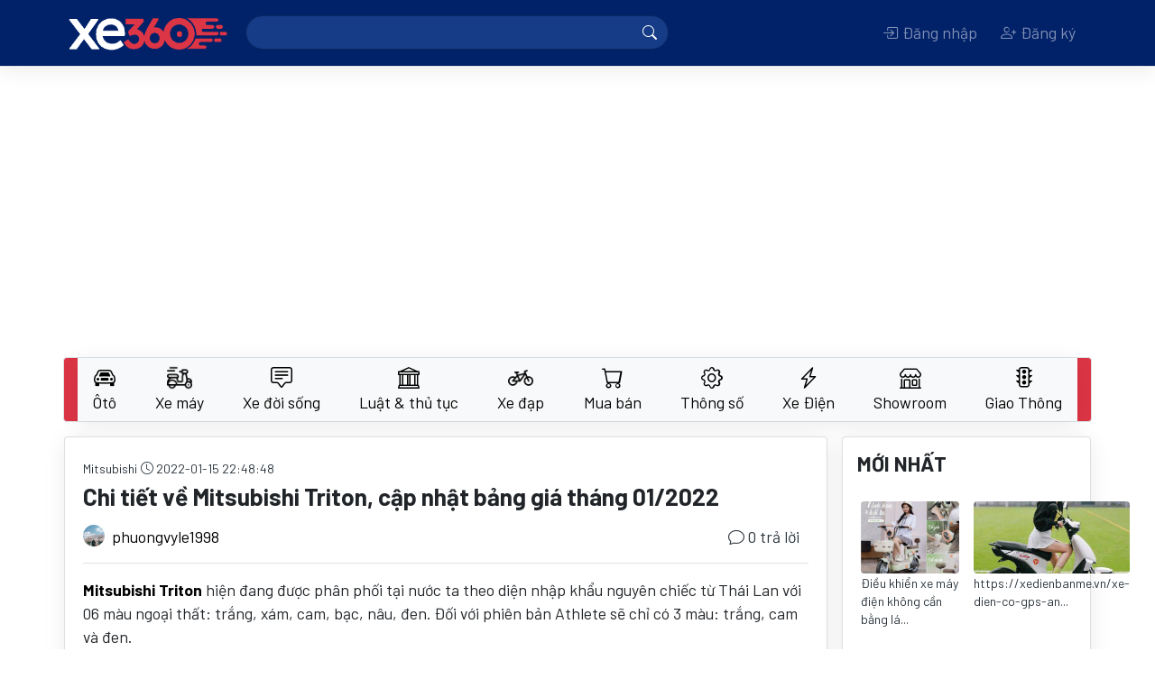

--- FILE ---
content_type: text/html; charset=utf-8
request_url: https://xe360.com/chi-tiet-ve-mitsubishi-triton-cap-nhat-bang-gia-thang-01-2022-8342/
body_size: 19126
content:

<!DOCTYPE html>
<html>
  <head>
    <title>Chi tiết về Mitsubishi Triton, cập nhật bảng giá tháng 01/2022 - Xe 360</title>
    <meta name="apple-itunes-app" content="app-id=1554623172">
    <meta name="google-play-app" content="app-id=com.bitbrick.xe360">
    <meta name="description" content="Mitsubishi Triton hiện đang được phân phối tại nước ta theo diện nhập khẩu nguyên chiếc từ Thái Lan với 06 màu ngoại thất: trắng, xám, cam, bạc, nâu, đen. Đối với phiên bản Athlete sẽ chỉ có 3 màu: trắng, cam và đen. Mitsubishi Triton Athlete Về ngoại...">
    <meta name="keywords" content="xe360,xe 360,đánh giá xe,thông số xe,xe máy,xe hơi,siêu xe,xe đạp,tin tức,thảo luận,trao đổi,hỏi đáp,bàn luận">
    <meta name="viewport" content="user-scalable=no, width=device-width, initial-scale=1.0"/>
    <meta http-equiv="Content-Type" content="text/html; charset=utf-8">
    <!-- parse-ignore-start -->
    <!-- 
      <meta http-equiv="refresh" content="5400">
    
    -->
    <!-- parse-ignore-end -->
    <meta http-equiv="content-language" content="vi"/> 

    <meta property="og:title" content="Chi tiết về Mitsubishi Triton, cập nhật bảng giá tháng 01/2022 - Xe 360">
    <meta property="og:description" content="Mitsubishi Triton hiện đang được phân phối tại nước ta theo diện nhập khẩu nguyên chiếc từ Thái Lan với 06 màu ngoại thất: trắng, xám, cam, bạc, nâu, đen. Đối với phiên bản Athlete sẽ chỉ có 3 màu: trắng, cam và đen. Mitsubishi Triton Athlete Về ngoại...">
    
      
        <meta  property="og:type"  content="article" />
      
        <meta  property="og:image"  itemprop="thumbnailUrl"  content="https://static.xe360.com/uploads/forum/avatar/vl/vl6/vl6bpyyd5c47-600x400.jpg" />
      
        <meta  property="og:image:width"  content="600" />
      
        <meta  property="og:image:height"  content="400" />
      
        <meta  property="article:tag"  content="mitsubishi triton" />
      
        <meta  property="article:tag"  content="logo mitsubishi triton athlete" />
      
        <meta  property="article:tag"  content="phiên bản" />
      
        <meta  property="article:tag"  content="vi sai trung tâm" />
      
        <meta  property="article:tag"  content="at mivec" />
      
        <meta  property="article:tag"  content="đường viền" />
      
        <meta  property="article:tag"  content="kích thước" />
      
        <meta  property="article:tag"  content="chủ đạo" />
      
        <meta  property="article:tag"  content="phong cách mạnh mẽ" />
      
        <meta  property="article:tag"  content="dynamic shield đặc trưng" />
      
        <meta  property="article:tag"  content="diện mạo cá tính" />
      
        <meta  property="article:published_time"  content="2022-01-15T15:48:48+07:00" />
      
        <meta  property="article:modified_time"  content="2022-01-15T15:48:48+07:00" />
      
    

    <link rel="shortcut icon" href="https://static.xe360.com/fe-static/icon3.png" type="image/x-icon"/>
    <link
    rel="stylesheet" href="https://cdn.jsdelivr.net/npm/bootstrap-icons@1.10.3/font/bootstrap-icons.css">
    
    <link rel="stylesheet" href="https://stackpath.bootstrapcdn.com/bootstrap/4.5.2/css/bootstrap.min.css" integrity="sha384-JcKb8q3iqJ61gNV9KGb8thSsNjpSL0n8PARn9HuZOnIxN0hoP+VmmDGMN5t9UJ0Z" crossorigin="anonymous">
    <script src="https://cdnjs.cloudflare.com/ajax/libs/jquery/3.4.1/jquery.min.js"></script>
    <script src="https://cdnjs.cloudflare.com/ajax/libs/jquery-cookie/1.4.1/jquery.cookie.min.js"></script>
    <script src='https://code.jquery.com/ui/1.13.1/jquery-ui.min.js'></script>
    <script src="https://cdn.jsdelivr.net/npm/popper.js@1.16.0/dist/umd/popper.min.js" integrity="sha384-Q6E9RHvbIyZFJoft+2mJbHaEWldlvI9IOYy5n3zV9zzTtmI3UksdQRVvoxMfooAo" crossorigin="anonymous"></script>
    <script src="https://stackpath.bootstrapcdn.com/bootstrap/4.5.2/js/bootstrap.min.js" integrity="sha384-B4gt1jrGC7Jh4AgTPSdUtOBvfO8shuf57BaghqFfPlYxofvL8/KUEfYiJOMMV+rV" crossorigin="anonymous"></script>
    <script src="https://unpkg.com/infinite-scroll@3/dist/infinite-scroll.pkgd.min.js"></script>
    <script type="text/javascript" src="//cdnjs.cloudflare.com/ajax/libs/jquery.lazy/1.7.9/jquery.lazy.min.js"></script>
    <script type="text/javascript" src="//cdnjs.cloudflare.com/ajax/libs/jquery.lazy/1.7.9/jquery.lazy.plugins.min.js"></script>
    <link
    rel="stylesheet" href="https://static.xe360.com/fe-static/style.css?v=8">
    <!-- <link href="https://fonts.googleapis.com/css2?family=Lato:ital,wght@0,100;0,300;0,400;0,700;0,900;1,100;1,300;1,400;1,700;1,900&display=swap" rel="stylesheet"> -->
    <link rel="preconnect" href="https://fonts.gstatic.com">
    <link href="https://fonts.googleapis.com/css2?family=Barlow:ital,wght@0,100;0,200;0,300;0,400;0,500;0,600;0,700;0,800;0,900;1,100;1,200;1,300;1,400;1,500;1,600;1,700;1,800;1,900&display=swap" rel="stylesheet">
    <script data-ad-client="ca-pub-8225159166414498" async src="https://pagead2.googlesyndication.com/pagead/js/adsbygoogle.js"></script>
    <script src='https://static.xe360.com/fe-static/user.js?v=4'></script>
    
  </head>
  <body class="d-flex flex-column min-vh-100 ">
    <div id="fb-root"></div>
    <script async defer crossorigin="anonymous" src="https://connect.facebook.net/vi_VN/sdk.js#xfbml=1&version=v8.0&appId=367439100944571&autoLogAppEvents=1" nonce="d3pRgTfQ"></script>
    <script>
      $(function () {
        $("#forum-search").submit(function (event) {
          var keyword = $('input[name="keyword"]').val().replace(/[^\w\p{L}]+/ug, '-')
          location.href = $(this).attr('action') + keyword + '/'
          event.preventDefault()
        })
        $(function () {
          $('.lazy').lazy();
        });
      })
    </script>
    <header id="topnav" class="navbar smart-scroll navbar-expand-lg navbar-dark bg-dark border-bottom mb-3">
  <div class="container p-0">
    <div>
      <button class="btn btn-default d-inline-block d-lg-none text-white p-0" onclick="menu.open();">
        <i class="bi bi-list h3"></i>
      </button>
      <a class="navbar-brand" href="/"><img src="https://static.xe360.com/fe-static/logo5-white1.png" title="Xe360 - cộng đồng tin tức thảo luận xe máy xe hơi" width="186"/></a>
    </div>
    <button class="navbar-toggler" type="button" data-toggle="collapse" data-target="#searchbox" aria-controls="searchbox" aria-expanded="false" aria-label="Toggle navigation">
      <!-- <span class="navbar-toggler-icon"></span> -->
      <i class="bi bi-person"> </i>
    </button>
    <div class="collapse navbar-collapse justify-content-between" id="searchbox">
      <form id='forum-search' role='search' method='get' action='/search/' style="min-width: 50%;">
        <div class="input-group" style='margin:-2px 0px'>
          <input name='q' class='search form-control d-inline w-auto border-right-0' value=''/>
          <div class="input-group-append">
            <button
              type='submit' class="input-group-text text-white" id="basic-addon2">
              
              <i class="bi bi-search"></i>
            </button>
          </div>
        </div>
      </form>
      

  <ul class="navbar-nav">
    <li class="nav-item">
      <a class="modal-link nav-link text-center" data-title="Đăng nhập" href="/user/login/">
        <i class="bi bi-box-arrow-in-right"></i>
        Đăng nhập</a>
    </li>
    <li class="nav-item">
      <a class="modal-link nav-link text-center" data-title="Đăng ký" href="/user/register/" class="ml-2">
        <i class="bi bi-person-plus"></i>
        Đăng ký
      </a>
    </li>
    <!-- parse-ignore-start -->
    
    <!-- parse-ignore-end -->
  </ul>

    </div>
  </div>
</header>

    
      <script src="https://static.xe360.com/fe-static/slidemenu/slidemenu.js"></script>
<link href="https://static.xe360.com/fe-static/slidemenu/slidemenu.css" rel="stylesheet">

<script>
  function showSub(n) {
    if ($(window).width() > 992) {
      $('[id^=subcat]').hide()
      $(n).css('margin-top', $('#catlist').height())
      // - $(n).show()
      $(n).attr("style", "display: block !important")
    }
  }

  $(document).ready(function () {
    $('[data-toggle="tooltip"]').tooltip()
    if ($(window).width() < 992) {
      mobiNav()
    } else {
      desktopNav()
    }
  })
  var menu

  function mobiNav() {
    if ($('.catlist-container').hasClass('slide-menu') == false) {
      $('.catlist').parents('.catlist-wrapper').removeClass('mb-3 border')
      $('.catlist>li').removeClass('dropdown')
      $('.catlist-popup').removeClass('dropdown-menu')
      // $('.catlist').removeClass('catlist')
      $('.catlist-container').addClass('slide-menu')
      // add close button
      $('.catlist-container ul:first').prepend('<li class="close-block text-right"><a href="javascript:;" onclick="menu.close()" style="overflow:hidden"><span class="sm-close d-inline-block"></span></a></li>')
      menu = $('.catlist-container').slideMenu({
        position: 'left',
        // submenuLinkAfter: ' >',
        backLinkBefore: '<i class="bi bi-chevron-left" style="margin-right:10px"></i>'
      })
      $(document).on("mouseup.hideMenu", function (e) {
        var container = $(".slide-menu");
        // if the target of the click isn't the container nor a descendant of the container
        if (! container.is(e.target) && container.has(e.target).length === 0) {
          menu.close()
        }
      })
    }
  }

  function desktopNav() { // remove close button
    $('.catlist').parents('.catlist-wrapper').addClass('mb-3 border')

    $('.catlist-container .close-block').remove()
    // restore slide menu status
    if ($('.catlist-container').hasClass('slide-menu') == true) {
      if (menu) {
        menu.close(false)
      }

      $('.slide-menu-control').parent('li').remove()
      $('.catlist-container ul:first').unwrap()
      $('.catlist-container').removeClass('slide-menu')
      $('.catlist-container ul:first').addClass('catlist')
      $('.catlist-popup').addClass('dropdown-menu')
      $('.catlist>li').addClass('dropdown')
    }
    // remove style created by slide-menu
    $('.catlist-container').removeAttr('style')
    $('.catlist-container .dropdown-menu').removeAttr('style')
    $('.catlist-popup').removeClass('active')
    $(document).off('.hideMenu')
  }

  $(window).resize(function () {
    if ($(window).width() < 992) {
      mobiNav()
    } else {
      desktopNav()
    }
  })
</script>
<style>
  #catlist .dropdown > .dropdown-menu {
    top: 200%;
    transition: 0.3s all ease-in-out;
  }

  #catlist .dropdown:hover > .dropdown-menu {
    display: block;
    top: 90%;
    z-index: 1200;
  }

  #catlist .dropdown > .dropdown-toggle:active {
    /*Without this, clicking will make it sticky*/
    pointer-events: none;
  }
</style>
<div class='catlist-wrapper container border mb-3 rounded bg-danger'>
  <nav class="navbar navbar-light bg-light navbar-expand-lg nav-fill navbar-custom p-0">
    <div id="catlist" class="collapse navbar-collapse catlist-container">
      <ul class="catlist navbar-nav mr-auto" style='width:100%'>
        
          
          <li class="nav-item dropdown">
            <a class="nav-link d-flex d-md-block align-items-center title " href="/oto/" role="button" aria-haspopup="true" aria-expanded="false">
              
                <span class="d-block h4 m-0 mr-2 mr-lg-0">
                  <i class="bi bi-car-front"></i>
                </span>
              
              Ôtô
            </a>
            
              <ul id='subcat88' class="catlist-popup text-waterfall dropdown-menu" aria-labelledby="navbarDropdown">
                
                  <li>
                    <a class="dropdown-item d-flex align-items-center" href="/toyota/">
                      
                        <img class='mr-2' src="https://static.xe360.com/uploads/cmn/icon/2g4b5libodim.png" height='28' align='left'/>
                      
                      Toyota
                    </a>
                  </li>
                
                  <li>
                    <a class="dropdown-item d-flex align-items-center" href="/oto-honda/">
                      
                        <img class='mr-2' src="https://static.xe360.com/uploads/cmn/icon/u9j5h5nbl1fi.png" height='28' align='left'/>
                      
                      Ôtô Honda
                    </a>
                  </li>
                
                  <li>
                    <a class="dropdown-item d-flex align-items-center" href="/mazda/">
                      
                        <img class='mr-2' src="https://static.xe360.com/uploads/cmn/icon/dplj5piipbiv.png" height='28' align='left'/>
                      
                      Mazda
                    </a>
                  </li>
                
                  <li>
                    <a class="dropdown-item d-flex align-items-center" href="/hyundai/">
                      
                        <img class='mr-2' src="https://static.xe360.com/uploads/cmn/icon/w1yb3ocsq9x9.png" height='28' align='left'/>
                      
                      Hyundai
                    </a>
                  </li>
                
                  <li>
                    <a class="dropdown-item d-flex align-items-center" href="/kia/">
                      
                        <img class='mr-2' src="https://static.xe360.com/uploads/cmn/icon/7aknofr4c7zt.png" height='28' align='left'/>
                      
                      Kia
                    </a>
                  </li>
                
                  <li>
                    <a class="dropdown-item d-flex align-items-center" href="/mitsubishi/">
                      
                        <img class='mr-2' src="https://static.xe360.com/uploads/cmn/icon/s315n7ysoyh9.png" height='28' align='left'/>
                      
                      Mitsubishi
                    </a>
                  </li>
                
                  <li>
                    <a class="dropdown-item d-flex align-items-center" href="/nissan/">
                      
                        <img class='mr-2' src="https://static.xe360.com/uploads/cmn/icon/t9c8oq14u0ii.png" height='28' align='left'/>
                      
                      Nissan
                    </a>
                  </li>
                
                  <li>
                    <a class="dropdown-item d-flex align-items-center" href="/vinfast/">
                      
                        <img class='mr-2' src="https://static.xe360.com/uploads/cmn/icon/e3ek2a1ut74s.png" height='28' align='left'/>
                      
                      VinFast
                    </a>
                  </li>
                
                  <li>
                    <a class="dropdown-item d-flex align-items-center" href="/ford/">
                      
                        <img class='mr-2' src="https://static.xe360.com/uploads/cmn/icon/07gftqzmq9xi.png" height='28' align='left'/>
                      
                      Ford
                    </a>
                  </li>
                
                  <li>
                    <a class="dropdown-item d-flex align-items-center" href="/peugeot/">
                      
                        <img class='mr-2' src="https://static.xe360.com/uploads/cmn/icon/gsvnnkxjctrw.png" height='28' align='left'/>
                      
                      Peugeot
                    </a>
                  </li>
                
                  <li>
                    <a class="dropdown-item d-flex align-items-center" href="/oto-bmw/">
                      
                        <img class='mr-2' src="https://static.xe360.com/uploads/cmn/icon/6owkk80yssv0.png" height='28' align='left'/>
                      
                      Ôtô BMW
                    </a>
                  </li>
                
                  <li>
                    <a class="dropdown-item d-flex align-items-center" href="/mercedes/">
                      
                        <img class='mr-2' src="https://static.xe360.com/uploads/cmn/icon/zeue7kxchdhb.png" height='28' align='left'/>
                      
                      Mercedes
                    </a>
                  </li>
                
                  <li>
                    <a class="dropdown-item d-flex align-items-center" href="/audi/">
                      
                        <img class='mr-2' src="https://static.xe360.com/uploads/cmn/icon/xeq1k031flvf.png" height='28' align='left'/>
                      
                      Audi
                    </a>
                  </li>
                
                  <li>
                    <a class="dropdown-item d-flex align-items-center" href="/lexus/">
                      
                        <img class='mr-2' src="https://static.xe360.com/uploads/cmn/icon/31c76l506t9h.png" height='28' align='left'/>
                      
                      Lexus
                    </a>
                  </li>
                
                  <li>
                    <a class="dropdown-item d-flex align-items-center" href="/volkswagen/">
                      
                        <img class='mr-2' src="https://static.xe360.com/uploads/cmn/icon/rr0hrco1hara.png" height='28' align='left'/>
                      
                      Volkswagen
                    </a>
                  </li>
                
                  <li>
                    <a class="dropdown-item d-flex align-items-center" href="/subaru/">
                      
                        <img class='mr-2' src="https://static.xe360.com/uploads/cmn/icon/fpda2963yexo.png" height='28' align='left'/>
                      
                      Subaru
                    </a>
                  </li>
                
                  <li>
                    <a class="dropdown-item d-flex align-items-center" href="/fiat/">
                      
                        <img class='mr-2' src="https://static.xe360.com/uploads/cmn/icon/wfn0bd42im8a.png" height='28' align='left'/>
                      
                      Fiat
                    </a>
                  </li>
                
                  <li>
                    <a class="dropdown-item d-flex align-items-center" href="/oto-suzuki/">
                      
                        <img class='mr-2' src="https://static.xe360.com/uploads/cmn/icon/7ukzy1vn07q5.png" height='28' align='left'/>
                      
                      Ôtô Suzuki
                    </a>
                  </li>
                
                  <li>
                    <a class="dropdown-item d-flex align-items-center" href="/hang-oto-khac/">
                      
                        <img class='mr-2' src="https://static.xe360.com/uploads/cmn/icon/isn59cuw4q1s.png" height='28' align='left'/>
                      
                      Hãng xe ôtô khác
                    </a>
                  </li>
                
              </ul>
              <a class="arrow d-md-block d-lg-none align-middle" href="javascript:;" data-title="Ôtô" onmouseover=' javascript:showsub("#subcat88")'>
                <i class="bi bi-chevron-right"></i>
              </a>
            
          </li>
        
          
          <li class="nav-item dropdown">
            <a class="nav-link d-flex d-md-block align-items-center title " href="/xe-may/" role="button" aria-haspopup="true" aria-expanded="false">
              
                <img class='mr-2 d-block d-lg-block mx-lg-auto' src="https://static.xe360.com/uploads/cmn/icon/z9de839ucsq6.png" height='28'/>
              
              Xe máy
            </a>
            
              <ul id='subcat89' class="catlist-popup text-waterfall dropdown-menu" aria-labelledby="navbarDropdown">
                
                  <li>
                    <a class="dropdown-item d-flex align-items-center" href="/honda/">
                      
                        <img class='mr-2' src="https://static.xe360.com/uploads/cmn/icon/0wh92ns15z8z.png" height='28' align='left'/>
                      
                      Xe máy Honda
                    </a>
                  </li>
                
                  <li>
                    <a class="dropdown-item d-flex align-items-center" href="/yamaha/">
                      
                        <img class='mr-2' src="https://static.xe360.com/uploads/cmn/icon/ds342oaxawlo.png" height='28' align='left'/>
                      
                      Yamaha
                    </a>
                  </li>
                
                  <li>
                    <a class="dropdown-item d-flex align-items-center" href="/xe-may-suzuki/">
                      
                        <img class='mr-2' src="https://static.xe360.com/uploads/cmn/icon/v5c2muxxjlea.png" height='28' align='left'/>
                      
                      Xe máy Suzuki
                    </a>
                  </li>
                
                  <li>
                    <a class="dropdown-item d-flex align-items-center" href="/piaggio/">
                      
                        <img class='mr-2' src="https://static.xe360.com/uploads/cmn/icon/so6opzih9zqg.png" height='28' align='left'/>
                      
                      Piaggio
                    </a>
                  </li>
                
                  <li>
                    <a class="dropdown-item d-flex align-items-center" href="/xe-may-bmw/">
                      
                        <img class='mr-2' src="https://static.xe360.com/uploads/cmn/icon/uvss2aegux6v.png" height='28' align='left'/>
                      
                      Xe máy BMW
                    </a>
                  </li>
                
                  <li>
                    <a class="dropdown-item d-flex align-items-center" href="/sym/">
                      
                        <img class='mr-2' src="https://static.xe360.com/uploads/cmn/icon/h2wl3idam86y.png" height='28' align='left'/>
                      
                      Sym
                    </a>
                  </li>
                
                  <li>
                    <a class="dropdown-item d-flex align-items-center" href="/hang-xe-may-khac/">
                      
                        <img class='mr-2' src="https://static.xe360.com/uploads/cmn/icon/yu7ao1221041.png" height='28' align='left'/>
                      
                      Hãng xe máy khác
                    </a>
                  </li>
                
              </ul>
              <a class="arrow d-md-block d-lg-none align-middle" href="javascript:;" data-title="Xe máy" onmouseover=' javascript:showsub("#subcat89")'>
                <i class="bi bi-chevron-right"></i>
              </a>
            
          </li>
        
          
          <li class="nav-item dropdown">
            <a class="nav-link d-flex d-md-block align-items-center  " href="/xe-doi-song/" role="button" aria-haspopup="true" aria-expanded="false">
              
                <span class="d-block h4 m-0 mr-2 mr-lg-0">
                  <i class="bi bi-chat-square-text"></i>
                </span>
              
              Xe đời sống
            </a>
            
          </li>
        
          
          <li class="nav-item dropdown">
            <a class="nav-link d-flex d-md-block align-items-center  " href="/luat-giao-thong-thu-tuc-hanh-chinh/" role="button" aria-haspopup="true" aria-expanded="false">
              
                <span class="d-block h4 m-0 mr-2 mr-lg-0">
                  <i class="bi bi-bank"></i>
                </span>
              
              Luật & thủ tục
            </a>
            
          </li>
        
          
          <li class="nav-item dropdown">
            <a class="nav-link d-flex d-md-block align-items-center  " href="/xe-dap/" role="button" aria-haspopup="true" aria-expanded="false">
              
                <img class='mr-2 d-block d-lg-block mx-lg-auto' src="https://static.xe360.com/uploads/cmn/icon/nmhqem4cchhv.png" height='28'/>
              
              Xe đạp
            </a>
            
          </li>
        
          
          <li class="nav-item dropdown">
            <a class="nav-link d-flex d-md-block align-items-center title " href="/mua-ban/" role="button" aria-haspopup="true" aria-expanded="false">
              
                <span class="d-block h4 m-0 mr-2 mr-lg-0">
                  <i class="bi bi-cart"></i>
                </span>
              
              Mua bán
            </a>
            
              <ul id='subcat92' class="catlist-popup text-waterfall dropdown-menu" aria-labelledby="navbarDropdown">
                
                  <li>
                    <a class="dropdown-item d-flex align-items-center" href="/mua-ban-xe-may/">
                      
                      Mua bán xe máy
                    </a>
                  </li>
                
                  <li>
                    <a class="dropdown-item d-flex align-items-center" href="/mua-ban-oto/">
                      
                      Mua bán ôtô
                    </a>
                  </li>
                
              </ul>
              <a class="arrow d-md-block d-lg-none align-middle" href="javascript:;" data-title="Mua bán" onmouseover=' javascript:showsub("#subcat92")'>
                <i class="bi bi-chevron-right"></i>
              </a>
            
          </li>
        
        <li class="nav-item">
          <a class="nav-link " href="/thong-so/">
            <span class="d-lg-block h4 m-0 mr-2 mr-lg-0">
              <i class="bi bi-gear"></i>
            </span>
            Thông số
          </a>
        </li>
        
          <li class="nav-item  ">
            <a href="/xe-dien-tg3/" title="Tin tức thảo luận về xe điện, xe máy điện, Tesla" class="nav-link ">
              
                <span class="d-lg-block h4 m-0 mr-2 mr-lg-0">
                  <i class="bi bi-lightning-charge"></i>
                </span>
              
              Xe Điện</a>
          </li>
        
          <li class="nav-item  ">
            <a href="/showroom/" title="Danh sách showroom ô tô" class="nav-link ">
              
                <span class="d-lg-block h4 m-0 mr-2 mr-lg-0">
                  <i class="bi bi-shop"></i>
                </span>
              
              Showroom</a>
          </li>
        
          <li class="nav-item  mr-0">
            <a href="/tai-nan-va-cham-giao-thong-tg1/" title="Tin tức giao thông, tai nạn va chạm, đi quá tốc độ, ô tô điên gây hậu quả nghiêm trọng mới nhất" class="nav-link ">
              
                <span class="d-lg-block h4 m-0 mr-2 mr-lg-0">
                  <i class="bi bi-stoplights"></i>
                </span>
              
              Giao Thông</a>
          </li>
        
      </ul>
    </div>
  </li>
</nav></div>
    

    <main id='main-container' class="container p-3 p-sm-0">
      
  
    
    

  
<script type="application/ld+json">
{
    "@context": "http://schema.org",
    "@type": "BreadcrumbList",
    "itemListElement": [
        {
            "@type": "ListItem",
            "position": 1,
            "name": "Trang chủ",
            "item": "https://xe360.com"
        },
        {
            "@type": "ListItem",
            "position": 2,
            "name": "Mitsubishi",
            "item": "https://xe360.com/mitsubishi/"
        },
        {
            "@type": "ListItem",
            "position": 3,
            "name": "Chi ti\u1ebft v\u1ec1 Mitsubishi Triton, c\u1eadp nh\u1eadt b\u1ea3ng gi\u00e1 th\u00e1ng 01/2022",
            "item": "https://xe360.com/chi-tiet-ve-mitsubishi-triton-cap-nhat-bang-gia-thang-01-2022-8342/"
        }
    ]
}
</script>

    <script type="application/ld+json">
    {
        "@context": "http://schema.org",
        "@type": "NewsArticle",
        "mainEntityOfPage":{
            "@type":"WebPage",
            "@id":"https://xe360.com/chi-tiet-ve-mitsubishi-triton-cap-nhat-bang-gia-thang-01-2022-8342/"
        },
        "headline": "Chi ti\u1ebft v\u1ec1 Mitsubishi Triton, c\u1eadp nh\u1eadt b\u1ea3ng gi\u00e1 th\u00e1ng 01/2022",
        "description": "Mitsubishi Triton hi\u1ec7n \u0111ang \u0111\u01b0\u1ee3c ph\u00e2n ph\u1ed1i t\u1ea1i n\u01b0\u1edbc ta theo di\u1ec7n nh\u1eadp kh\u1ea9u nguy\u00ean chi\u1ebfc t\u1eeb Th\u00e1i Lan v\u1edbi 06 m\u00e0u ngo\u1ea1i th\u1ea5t: tr\u1eafng, x\u00e1m, cam, b\u1ea1c, n\u00e2u, \u0111en. \u0110\u1ed1i v\u1edbi phi\u00ean b\u1ea3n Athlete s\u1ebd ch\u1ec9 c\u00f3 3 m\u00e0u: tr\u1eafng, cam v\u00e0 \u0111en.\u00a0Mitsubishi Triton Athlete\u00a0V\u1ec1 ngo\u1ea1i...",
        "image": {
            "@type": "ImageObject",
            "url": "https://static.xe360.com/uploads/forum/avatar/vl/vl6/vl6bpyyd5c47-600x400.jpg",
            "width":600,
            "height":400
        },
        "datePublished": "2022-01-15T15:48:48+07:00",
        "dateModified": "2022-01-15T15:48:48+07:00",
        "author": {
            "@type": "Person",
            "name": "phuongvyle1998"
        },
        "publisher": {
            "@type": "Organization",
            "name": "Xe 360",
            "logo": {
                "@type": "ImageObject",
                "url": "https://static.xe360.com/fe-static/logo1.png",
                "width": 768
            }
        }
    }
    </script>


<script type="application/ld+json">{
    "@context": "https://schema.org/",
    "@type": "CreativeWorkSeries",
    "name": "Chi ti\u1ebft v\u1ec1 Mitsubishi Triton, c\u1eadp nh\u1eadt b\u1ea3ng gi\u00e1 th\u00e1ng 01/2022",
    "aggregateRating": {
        "@type": "AggregateRating",
        
        "ratingValue": "5",
        
        "bestRating": "5",
        
        "ratingCount": "563"
        
    }
}</script>



  <script>
    function scrollToEditor() {
      $('html, body').animate({
        scrollTop: $("#editor").offset().top - 100
      }, 1)
      $('#editor').focus()
    }
  </script>

  <!-- parse-ignore-start -->
<!-- <a id='goto-post-form' href='javascript:scrollToEditor()' class="d-block d-md-none btn btn-success btn-circle position-fixed z-index-100" style="z-index:1000;bottom:90px;right:20px">
  <span class="bi bi-pencil-square mt-2"></span>
</a> -->
<!-- parse-ignore-end -->
  
  <script>
    $(function () {
      $('#submit-post').click(function () {
        var postID = $('#post-id').val()
        var postContent = $('#post-content').val()
        var fd = new FormData()
        fd.append('id', postID)
        fd.append('content', postContent);
        ajax('/api/post/submit/', d => { // $('#post-' + postID + ' .post').html($('#post-content').val())
          $('#post-' + postID + ' .post').html(d.content.post.html_content)
          alert("Bài viết đã đuợc chỉnh sửa thành công")
        }, e => {
          if (e.content) {
            alert(e.content)
          } else {
            alert('Không thể thực hiện tác vụ này')
          }
        }, 'post', this, fd)
        $('#post-editor-modal').modal('hide')
      })
    })
  </script>
  <div class="modal fade" id="post-editor-modal" tabindex="-1" role="dialog" aria-labelledby="exampleModalLabel" aria-hidden="true">
    <div class="modal-dialog" role="document">
      <div class="modal-content">
        <!-- parse-ignore-start -->
        
       <!-- parse-ignore-end -->
        <div class="modal-body">
          
  <form>
    <div class="form-group">
      <label for="post-content" class="col-form-label">Nội dung</label>
      <textarea class="form-control" id="post-content"></textarea>
      <input type='hidden' id='post-id'/>
    </div>
  </form>

        </div>
        <div class="modal-footer">
          <button type="button" class="btn btn-secondary" data-dismiss="modal">Đóng</button>
          <button type="button" id='submit-post' class="btn btn-primary">Cập nhật</button>
        </div>
      </div>
    </div>
  </div>

  <!-- parse-ignore-start -->
<style>
  .post img {
    max-width: 100%;
  }
  .post h2 {
    margin: 10px 0;
  }
  .post h3 {
    margin: 7px 0;
  }
</style>
<script>
  function replyTo(postID, username) {
    if(isMobile()) {
      $('#topicReplyMobileReplyTo').removeClass('d-none')
      $('#topicReplyMobile').find('input[name=reply_to]').val(postID)
      $('#topicReplyMobile').find('span').html(username)
      return
    }
    if ($('#post-' + postID + ' .post-form').length == 0) {
      $('#post-' + postID).append($('.post-form-wrapper').html())
      $('#post-' + postID + ' .hide-post').removeClass('d-none')
      $('#post-' + postID + ' input').val(postID)
    }
  }

  $(function () {
    $('[data-toggle="tooltip"]').tooltip()
    
  })
  $(document).on('submit', '.post-form', function (e) {
    e.preventDefault()
    // $('.toast').toast('show');
    // return
    // if($(this).attr('data-isfloat')) {
    //   let a = $('<div>123123123</div>')
    //   a.css({backgroundColor: 'red'})
    //   // a.appendTo('#replylist').css({backgroundColor: 'red'})
    //   $('#replylist').append(a)
    //   setTimeout(function(){
    //       // a.css({backgroundColor: ''});
    //       a.animate({backgroundColor: ''}, 'slow');
    //   },2000);
    //   // alert('123')
    //   // $('#replylist').append('123')
    //   // let replyTo = $('#topicReplyMobile').find('input').val()
    //   // $('#replylist').find('#post-'+replyTo).append('123')
    //   // $(window).scrollTop($('#post-'+replyTo).offset().top - 60);
    //   // $(window).scrollTop($('#replylist').offset().top + $('#replylist').height());
    //   return
    // }
    var fd = new FormData($(this)[0])
    if ($(this).find('textarea[name="content"]').val().length < 10) {
      alert('Nội dung cần có ít nhất 10 ký tự')
      return
    }
    fd.append('topic', 8342)
    ajax("/api/post/submit/?client=web", d => {
      // alert(d.content.post.content)
      // $(this).remove()
      let cx = $(d.content.post_detail_html)
      cx.css({backgroundColor: '#ffffad'})
      // float post on mobile layout, append
      if($(this).attr('data-isfloat')) {
        let replyTo = $('#topicReplyMobile').find('input').val()
        if(replyTo) {
          $('#replylist').find('#post-'+replyTo).append(cx)
          $('#topicReplyMobile').find('input[name=reply_to]').val('')
          $('#topicReplyMobileReplyTo').find('span').html('')
          $('#topicReplyMobileReplyTo').addClass('d-none')
          $(window).scrollTop($('#post-'+replyTo).offset().top - 60);
        } else {
          $(window).scrollTop($('#replylist').offset().top + $('#replylist').height());
          $('#replylist').append(cx)
        }
      }
      // desktop post
      else
      {
        let replyTo = $(this).find('input[name=reply_to]').val()
        if(!replyTo) {
          $('#replylist').prepend(cx)
        } else {
          $(this).remove()
          $('#replylist').find('#post-'+replyTo).after(cx)
        }
      }
      setTimeout(function(){
              cx.animate({backgroundColor: ''}, 'slow');
          },3000)
      $('textarea[name="content"]').val('')
      // location.reload()
    }, e => {
      if (e.redirect) {
        window.location.href = e.redirect
        return
      }
      alert(e.content)
    }, 'post', this, fd)
  })
</script>
<!-- parse-ignore-end -->
  
  
  
  
  

  
  

  
  <div class="row">
    <div class="col-lg-9 pl-lg-3 pr-lg-3 pl-0 pr-0 npm">
      <div class="card">
        <article
          class="card-body">
          
          
            <a href='/mitsubishi/' title="Mitsubishi">
              <small class='text-muted'>Mitsubishi</small>
            </a>
            
            <time class="small pull-right text-muted">
              <i class="bi bi-clock"></i>
              2022-01-15 22:48:48</time>
            <header>
              <h1 class='mt-1 mb-3 font-weight-bold'>Chi tiết về Mitsubishi Triton, cập nhật bảng giá tháng 01/2022</h1>
            </header>
            <div class='clearfix'></div>

            <div class="row mb-3">
              <div class="col-6">
                <a class='card-link' href="/user/phuongvyle1998/">
                  
    <div class='d-inline-block rounded-circle object-fit-cover small-avatar float-left mr-2' style="background-color:#ccc;background-size:cover;background-image: url(https://static.xe360.com/uploads/user/avt_thumb/vy/vy7/vy7x6k52b5cjh686xtbj-163145.png)"></div>
  
                  phuongvyle1998
                </a>
              </div>
              <div class="col-6 text-right">
                
  
    <a class='badge-link text-muted'  href="#replylist" >
      <i class="bi bi-chat"></i>
      0
      trả lời
    </a>
  

              </div>
            </div>

            <!-- parse-ignore-start -->
          
          
          <!-- parse-ignore-end -->

            
            

            
              <div class="border-top py-3" id="post-11652" >

    <div class="row">
      
    </div>
    
    
    
    
    
    
      <div class="post">  <strong> <a   href="https://xe360.com/tag/mitsubishi-triton/"   title="Tin   xe   Mitsubishi   Triton">Mitsubishi   Triton </a>  </strong>    hiện   đang   được   phân   phối   tại   nước   ta   theo   diện   nhập   khẩu   nguyên   chiếc   từ   Thái   Lan   với   06   màu   ngoại   thất:   trắng,   xám,   cam,   bạc,   nâu,   đen.   Đối   với   phiên   bản   Athlete   sẽ   chỉ   có   3   màu:   trắng,   cam   và   đen.<br   /><br   /><figure   class='image'><a   href="https://xe360.com/chi-tiet-ve-mitsubishi-triton-cap-nhat-bang-gia-thang-01-2022-8342/"   ><img   data-id="40705"   data-w="660"   data-h="440"   src="https://xe360.com/uploads/forum/photo/ha/ha9/ha9b3uoeohof.jpg"/> </a>  <figcaption> Mitsubishi   Triton   Athlete </figcaption>  </figure> <br   /><br   /> <strong> Về   ngoại   hình </strong> ,   ở   thế   hệ   mới   xe   mang   phong   cách   mạnh   mẽ,   áp   dụng   ngôn   ngữ   thiết   kế   Dynamic   Shield   đặc   trưng   của   thương   hiệu.   Sở   hữu   kích   thước   dài   x   rộng   x   cao   lần   lượt   là   5.305   x   1.815   x   1.780   (mm)   đối   với   4x2   AT   MIVEC,   còn   2   phiên   bản   Athlete   sẽ   cao   1.795   mm.<br   /><br   /><figure   class='image'><a   href="https://xe360.com/chi-tiet-ve-mitsubishi-triton-cap-nhat-bang-gia-thang-01-2022-8342/"   ><img   data-id="40706"   data-w="660"   data-h="440"   src="https://xe360.com/uploads/forum/photo/0v/0vv/0vv95caf97e7.jpg"/> </a>  <figcaption> Logo   Mitsubishi   Triton   Athlete </figcaption>  </figure> <br   /><br   />Chiều   dài   cơ   sở   của   tất   cả   phiên   bản   đều   đạt   mức   3.000   mm.   Khoảng   sáng   gầm   xe   giữa   các   phiên   bản   có   sự   khác   biệt,   cụ   thể:   bản   4x2   AT   MIVEC   là   205   mm   và   2   phiên   bản   Athlete   là   220   mm.<br   /><br   /><figure   class='image'><a   href="https://xe360.com/chi-tiet-ve-mitsubishi-triton-cap-nhat-bang-gia-thang-01-2022-8342/"   ><img   data-id="40707"   data-w="660"   data-h="440"   src="https://xe360.com/uploads/forum/photo/z3/z3h/z3hm41pj4ns4.jpg"/> </a>  <figcaption> Lưới   tản   nhiệt   trên   Mitsubishi   Triton   Athlete </figcaption>  </figure> <br   /><br   />Thu   hút   nhất   chính   là   phần   đầu   xe   với   thiết   kế   hầm   hố,   tạo   hình   chữ   X   lớn,   hai   bên   là   đường   viền   crom   lớn   tạo   hình   chữ   C   tạo   sự   phân   tách   rõ   rệt   giữa   đèn   pha   LED   phía   trên   và   đèn   báo   rẽ   cùng   đèn   sương   mù   nằm   phía   dưới.<br   /><br   /><figure   class='image'><a   href="https://xe360.com/chi-tiet-ve-mitsubishi-triton-cap-nhat-bang-gia-thang-01-2022-8342/"   ><img   data-id="40708"   data-w="660"   data-h="440"   src="https://xe360.com/uploads/forum/photo/53/53o/53o3p064se1v.jpg"/> </a>  <figcaption> Mâm   xe   của   Mitsubishi   Triton   Athlete </figcaption>  </figure> <br   /><br   />Thân   xe   xuất   hiện   những   đường   gân   lớn   ở   phần   ốp   chắn   bùn   làm   tăng   thêm   độ   hầm   hố,   cơ   bắp.   Phía   dưới   đó   là   bộ   la-zăng   17   inch   tiêu   chuẩn   cho   bản   4x2   AT   MIVEC.<br   /><br   /><figure   class='image'><a   href="https://xe360.com/chi-tiet-ve-mitsubishi-triton-cap-nhat-bang-gia-thang-01-2022-8342/"   ><img   data-id="40709"   data-w="660"   data-h="440"   src="https://xe360.com/uploads/forum/photo/j8/j8d/j8dydjbggv83.jpg"/> </a>  <figcaption> Đèn   hậu   của   Mitsubishi   Triton   Athlete </figcaption>  </figure> <br   /><br   />Đuôi   xe   bố   trí   cụm   đèn   hậu   đặt   dọc   cùng   dải   LED   mảnh   tạo   hình   độc   đáo.   Bậc   lên   xuống   mở   rộng   kích   thước   và   được   ốp   bởi   2   thanh   mạ   crom   ở   2   bên   mang   đến   cảm   giác   chắc   chắn   và   an   toàn.<br   /><br   /><figure   class='image'><a   href="https://xe360.com/chi-tiet-ve-mitsubishi-triton-cap-nhat-bang-gia-thang-01-2022-8342/"   ><img   data-id="40710"   data-w="660"   data-h="440"   src="https://xe360.com/uploads/forum/photo/2r/2rq/2rqtb8q5v92m.jpg"/> </a>  <figcaption> Đuôi   xe   của   Mitsubishi   Triton   Athlete </figcaption>  </figure> <br   /><br   />Trên <strong>    phiên   bản   <a   href="https://xe360.com/tag/mitsubishi-triton/"   title="Tin   xe   Triton">Triton </a>    Athlete </strong>    còn   được   nâng   cấp   lưới   tản   nhiệt   và   ốp   cản   trước,   gương   chiếu   hậu,   ốp   vè,   mâm   xe   hợp   kim   18-inch   và   thanh   trang   trí   thể   thao,   tất   cả   đều   được   phủ   sơn   đen   sắc   nét   đem   lại   diện   mạo   cá   tính   và   hầm   hố   hơn.<br   /><br   /><figure   class='image'><a   href="https://xe360.com/chi-tiet-ve-mitsubishi-triton-cap-nhat-bang-gia-thang-01-2022-8342/"   ><img   data-id="40711"   data-w="660"   data-h="440"   src="https://xe360.com/uploads/forum/photo/ms/ms1/ms1i3ry66j7q.jpg"/> </a>  <figcaption> Ghế   ngồi   trên   Mitsubishi   Triton   Athlete </figcaption>  </figure> <br   /><br   /> <strong> Khoang   nội   thất    </strong> của   <a   href="https://xe360.com/tag/mitsubishi-triton/"   title="Tin   xe   Mitsubishi   Triton">Mitsubishi   Triton </a>    mới   nổi   bật   khi   sử   dụng   chất   liệu   da   sáng   màu   cùng   điểm   nhấn   là   những   đường   viền   kim   loại   sáng   bóng.<br   /><br   /><figure   class='image'><a   href="https://xe360.com/chi-tiet-ve-mitsubishi-triton-cap-nhat-bang-gia-thang-01-2022-8342/"   ><img   data-id="40712"   data-w="660"   data-h="298"   src="https://xe360.com/uploads/forum/photo/1j/1jy/1jyge64nm3f2.jpg"/> </a>  <figcaption> Trang   bị   nội   thất   trên   Mitsubishi   Triton   Athlete </figcaption>  </figure> <br   /><br   />Phiên   bản    <strong> 4x2   AT   MIVEC </strong>    được   trang   bị   vô-lăng   bọc   da   tích   hợp   các   nút   chức   năng,   được   tô   điểm   bởi   những   đường   viền   crom.   Ghế   lái   bọc   nỉ,   chỉnh   cơ,   Đi   cùng   với   đó   là   hệ   thống   điều   hòa   chỉnh   cơ,   âm   thanh   4   loa,   màn   hình   thông   tin   giải   trí   7   inch   tích   hợp   AUX,   USB   và   radio.<br   /><br   /><figure   class='image'><a   href="https://xe360.com/chi-tiet-ve-mitsubishi-triton-cap-nhat-bang-gia-thang-01-2022-8342/"   ><img   data-id="40713"   data-w="660"   data-h="440"   src="https://xe360.com/uploads/forum/photo/4b/4bz/4bz8mhbz72lw.jpg"/> </a>  <figcaption> Mitsubishi   Triton   Athlete   sử   dụng   tone   cam   làm   chủ   đạo </figcaption>  </figure> <br   /><br   />Trong   khi   đó,   phiên   bản   Athlete   cao   cấp   sở   hữu   dàn   âm   thanh   6   loa,   cửa   gió   phía   sau,&#8230;   Nội   thất   được   phối   hai   tông   màu   cam   -   đen   chủ   đạo.   Những   điểm   nhấn   từ   đường   chỉ   may   màu   cam   ở   cần   số   và   ốp   cửa,   chi   tiết   cách   điệu   từ   thiết   kế   thảm   lót   sàn,&#8230;<br   /><br   /><figure   class='image'><a   href="https://xe360.com/chi-tiet-ve-mitsubishi-triton-cap-nhat-bang-gia-thang-01-2022-8342/"   ><img   data-id="40714"   data-w="660"   data-h="440"   src="https://xe360.com/uploads/forum/photo/cs/csn/csni1zbxuewu.jpg"/> </a>  <figcaption> Trần   xe   của   Mitsubishi   Triton   Athlete </figcaption>  </figure> <br   /><br   />“Trái   tim”   của   <a   href="https://xe360.com/tag/mitsubishi-triton/"   title="Tin   xe   Mitsubishi   Triton">Mitsubishi   Triton </a>    2022   chính   là    <strong> động   cơ   MIVEC   I-4   2.4L   DI-D   high   Power </strong>    tạo   ra   công   suất   181   mã   lực   và   mô   men   xoắn   là   430   Nm,   kết   hợp   với   hộp   số   tự   động   6   cấp   kèm   lẫy   sang   số   sau   vô   lăng   (đối   với   bản   Athlete).<br   /><br   />Phiên   bản   <a   href="https://xe360.com/tag/mitsubishi-triton/"   title="Tin   xe   Triton">Triton </a>    Athlete   4x4   AT   còn   được   trang   bị   hệ   thống   truyền   động   2   cầu   Super   Select   4WD-II   với   4   chế   độ   gài   cầu:   2H   (1   cầu),   4H   (2   cầu),   4HLc   (2   cầu   nhanh   với   khóa   vi   sai   trung   tâm)   hay   4LLc   (2   cầu   chậm,   khóa   vi   sai   trung   tâm)   và   khóa   vi   sai   cầu   sau,   cùng   4   lựa   chọn   chế   độ   vận   hành   địa   hình   (Sỏi   –   Bùn   –   Cát   –   Đá).<br   /><br   /><figure   class='image'><a   href="https://xe360.com/chi-tiet-ve-mitsubishi-triton-cap-nhat-bang-gia-thang-01-2022-8342/"   ><img   data-id="40715"   data-w="660"   data-h="421"   src="https://xe360.com/uploads/forum/photo/lv/lvv/lvvbqth4ak3p.jpg"/> </a>  <figcaption> Động   cơ   trên   Mitsubishi   Triton   Athlete </figcaption>  </figure> <br   /><br   /><a   href="https://xe360.com/mitsubishi/"   title="Tin   xe   Mitsubishi">Mitsubishi </a>    trang   bị   cho   <a   href="https://xe360.com/tag/mitsubishi-triton/"   title="Tin   xe   Triton">Triton </a>    2022    <strong> những   tính   năng   an   toàn   cơ   bản </strong>    như:   chống   bó   cứng   phanh   ABS,   phân   bổ   lực   phanh   điện   tử   EBD.<br   /><br   />Còn   trên   bản   cao   cấp   Athlete   4x4   AT   có   7   túi   khí   cùng   nhiều <strong>    tính   năng   an   toàn   chủ   động   thông   minh   tiên   tiến </strong> :   Hệ   thống   cảnh   báo   và   giảm   thiểu   va   chạm   phía   trước,   cảnh   báo   điểm   mù   kết   hợp   hỗ   trợ   chuyển   làn   đường,   hệ   thống   chống   tăng   tốc   ngoài   ý   muốn,   đèn   pha   tự   động   điều   chỉnh   tầm   chiếu   khi   phát   hiện   xe   ngược   chiều,   hệ   thống   cảnh   báo   phương   tiện   cắt   ngang   khi   lùi.<br   /><br   /><figure   class='image'><a   href="https://xe360.com/chi-tiet-ve-mitsubishi-triton-cap-nhat-bang-gia-thang-01-2022-8342/"   ><img data-id="40704" data-w="256" data-h="765" src="https://xe360.com/uploads/forum/photo/pr/prw/prwruy5dcte6.png" /> </a>  <figcaption> Bảng   giá   tham   khảo   Mitsubishi   Triton   tháng   01/2022 </figcaption>  </figure> <br   /><br   /> <em> Lưu   ý   :   Bảng   giá   trên   chỉ   mang   tính   chất   tham   khảo,   có   thể   thay   đổi   tùy   theo   khu   vực   đại   lý   và   trang   bị   từng   xe. </em> </div>
    
  </div>
  

              
            

            
            
          

          
          <div class="bd-callout bd-callout-info py-2">
            <div class="mt-3 mb-2 clearfix">
              <a class="btn btn-outline-danger float-left" id='vote-topic' data="8342">
                <i class=" bi bi-heart"></i>
                <span>0</span>
                thích
              </a>
              <div class="fb-share-button ml-2 mt-1" data-href="https://xe360.com/chi-tiet-ve-mitsubishi-triton-cap-nhat-bang-gia-thang-01-2022-8342/" data-layout="button_count" data-size="large">
                <a target="_blank" href="https://xe360.com/chi-tiet-ve-mitsubishi-triton-cap-nhat-bang-gia-thang-01-2022-8342/" class="fb-xfbml-parse-ignore">Chia sẻ</a>
              </div>
            </div>
            <div class='mb-3 text-muted clearfix'>
              
            </div>
          </div>

          
          <script async src="https://pagead2.googlesyndication.com/pagead/js/adsbygoogle.js"></script>
          <ins class="adsbygoogle" style="display:block" data-ad-client="ca-pub-8225159166414498" data-ad-slot="8450112660" data-ad-format="auto" data-full-width-responsive="true"></ins>
          <script>
            (adsbygoogle = window.adsbygoogle || []).push({});
          </script>
          
          

          
          
            <div class="alert alert-warning text-center mt-3">Không thể gửi trả lời hay tương tác do chủ đề hiện đang ở trạng thái lưu trữ</div>
          

          
          
          <div id='replylist'>
            
          </div>

          
          
            <br><br>
            <section>
    <h2 class="text-uppercase font-weight-bold">Bài viết liên quan</h2>
    <hr/>
    <br>
    <div class="row no-gutters" style="margin:-10px">
      
        <article class="col-12 col-md-4 mb-3 px-2">
          <div class="row no-gutters">
            <figure class="col-6 col-md-12">
              <a title="Chi tiết về Mitsubishi Pajero Sport, cập nhật bảng giá tháng 10/2021" class="text-decoration-none topic-related-avatar-container d-block position-relative" href="/chi-tiet-ve-mitsubishi-pajero-sport-cap-nhat-bang-gia-thang-10-2021-7336/">
                
                  <img class="topic-related-avatar rounded lazy" data-src="https://static.xe360.com/uploads/forum/avatar/5y/5yp/5ypj1xhm7gow-600x400.jpg" title="Chi tiết về Mitsubishi Pajero Sport, cập nhật bảng giá tháng 10/2021" style="min-width: 100%">
                
              </a>
            </figure>
            <header class="col-6 col-md-12 my-auto pl-3 pl-md-0">
              <a title="Chi tiết về Mitsubishi Pajero Sport, cập nhật bảng giá tháng 10/2021" class="topic-related-avatar-container d-block position-relative" href="/chi-tiet-ve-mitsubishi-pajero-sport-cap-nhat-bang-gia-thang-10-2021-7336/">
                Chi tiết về Mitsubishi Pajero Sport, cập nhật bảng giá tháng 10/2021
              </a>
              
                <a title='Tin tức thảo luận Mitsubishi' href='/mitsubishi/' class='text-muted mr-3 float-left'>
                  Mitsubishi</a>
              
            </header>
          </div>
        </article>
      
        <article class="col-12 col-md-4 mb-3 px-2">
          <div class="row no-gutters">
            <figure class="col-6 col-md-12">
              <a title="Chi tiết về Mitsubishi Pajero Sport, cập nhật bảng giá tháng 11/2021" class="text-decoration-none topic-related-avatar-container d-block position-relative" href="/chi-tiet-ve-mitsubishi-pajero-sport-cap-nhat-bang-gia-thang-11-2021-7756/">
                
                  <img class="topic-related-avatar rounded lazy" data-src="https://static.xe360.com/uploads/forum/avatar/z8/z8l/z8lqspnu0o97-600x400.jpg" title="Chi tiết về Mitsubishi Pajero Sport, cập nhật bảng giá tháng 11/2021" style="min-width: 100%">
                
              </a>
            </figure>
            <header class="col-6 col-md-12 my-auto pl-3 pl-md-0">
              <a title="Chi tiết về Mitsubishi Pajero Sport, cập nhật bảng giá tháng 11/2021" class="topic-related-avatar-container d-block position-relative" href="/chi-tiet-ve-mitsubishi-pajero-sport-cap-nhat-bang-gia-thang-11-2021-7756/">
                Chi tiết về Mitsubishi Pajero Sport, cập nhật bảng giá tháng 11/2021
              </a>
              
                <a title='Tin tức thảo luận Mitsubishi' href='/mitsubishi/' class='text-muted mr-3 float-left'>
                  Mitsubishi</a>
              
            </header>
          </div>
        </article>
      
        <article class="col-12 col-md-4 mb-3 px-2">
          <div class="row no-gutters">
            <figure class="col-6 col-md-12">
              <a title="Chi tiết về Mitsubishi Outlander, cập nhật bảng giá tháng 12/2021" class="text-decoration-none topic-related-avatar-container d-block position-relative" href="/chi-tiet-ve-mitsubishi-outlander-cap-nhat-bang-gia-thang-12-2021-8060/">
                
                  <img class="topic-related-avatar rounded lazy" data-src="https://static.xe360.com/uploads/forum/avatar/y7/y7k/y7k0gg7yipic-600x441.jpg" title="Chi tiết về Mitsubishi Outlander, cập nhật bảng giá tháng 12/2021" style="min-width: 100%">
                
              </a>
            </figure>
            <header class="col-6 col-md-12 my-auto pl-3 pl-md-0">
              <a title="Chi tiết về Mitsubishi Outlander, cập nhật bảng giá tháng 12/2021" class="topic-related-avatar-container d-block position-relative" href="/chi-tiet-ve-mitsubishi-outlander-cap-nhat-bang-gia-thang-12-2021-8060/">
                Chi tiết về Mitsubishi Outlander, cập nhật bảng giá tháng 12/2021
              </a>
              
                <a title='Tin tức thảo luận Mitsubishi' href='/mitsubishi/' class='text-muted mr-3 float-left'>
                  Mitsubishi</a>
              
            </header>
          </div>
        </article>
      
        <article class="col-12 col-md-4 mb-3 px-2">
          <div class="row no-gutters">
            <figure class="col-6 col-md-12">
              <a title="Chi tiết về Mitsubishi Attrage, cập nhật bảng giá tháng 01/2022" class="text-decoration-none topic-related-avatar-container d-block position-relative" href="/chi-tiet-ve-mitsubishi-attrage-cap-nhat-bang-gia-thang-01-2022-8208/">
                
                  <img class="topic-related-avatar rounded lazy" data-src="https://static.xe360.com/uploads/forum/avatar/hr/hrg/hrg649tgazyd-600x400.jpg" title="Chi tiết về Mitsubishi Attrage, cập nhật bảng giá tháng 01/2022" style="min-width: 100%">
                
              </a>
            </figure>
            <header class="col-6 col-md-12 my-auto pl-3 pl-md-0">
              <a title="Chi tiết về Mitsubishi Attrage, cập nhật bảng giá tháng 01/2022" class="topic-related-avatar-container d-block position-relative" href="/chi-tiet-ve-mitsubishi-attrage-cap-nhat-bang-gia-thang-01-2022-8208/">
                Chi tiết về Mitsubishi Attrage, cập nhật bảng giá tháng 01/2022
              </a>
              
                <a title='Tin tức thảo luận Mitsubishi' href='/mitsubishi/' class='text-muted mr-3 float-left'>
                  Mitsubishi</a>
              
            </header>
          </div>
        </article>
      
        <article class="col-12 col-md-4 mb-3 px-2">
          <div class="row no-gutters">
            <figure class="col-6 col-md-12">
              <a title="Chi tiết về Mitsubishi Xpander, cập nhật bảng giá tháng 01/2022" class="text-decoration-none topic-related-avatar-container d-block position-relative" href="/chi-tiet-ve-mitsubishi-xpander-cap-nhat-bang-gia-thang-01-2022-8263/">
                
                  <img class="topic-related-avatar rounded lazy" data-src="https://static.xe360.com/uploads/forum/avatar/xq/xqr/xqrkn6xaa127-600x400.jpg" title="Chi tiết về Mitsubishi Xpander, cập nhật bảng giá tháng 01/2022" style="min-width: 100%">
                
              </a>
            </figure>
            <header class="col-6 col-md-12 my-auto pl-3 pl-md-0">
              <a title="Chi tiết về Mitsubishi Xpander, cập nhật bảng giá tháng 01/2022" class="topic-related-avatar-container d-block position-relative" href="/chi-tiet-ve-mitsubishi-xpander-cap-nhat-bang-gia-thang-01-2022-8263/">
                Chi tiết về Mitsubishi Xpander, cập nhật bảng giá tháng 01/2022
              </a>
              
                <a title='Tin tức thảo luận Mitsubishi' href='/mitsubishi/' class='text-muted mr-3 float-left'>
                  Mitsubishi</a>
              
            </header>
          </div>
        </article>
      
        <article class="col-12 col-md-4 mb-3 px-2">
          <div class="row no-gutters">
            <figure class="col-6 col-md-12">
              <a title="Doanh số xe bán tải tháng 12/2021, Mitsubishi Triton nổi bật với doanh số bứt phá" class="text-decoration-none topic-related-avatar-container d-block position-relative" href="/doanh-so-xe-ban-tai-thang-12-2021-mitsubishi-triton-noi-bat-voi-doanh-so-but-pha-8293/">
                
                  <img class="topic-related-avatar rounded lazy" data-src="https://static.xe360.com/uploads/forum/avatar/qk/qkg/qkgu9zzzakr2-600x337.jpg" title="Doanh số xe bán tải tháng 12/2021, Mitsubishi Triton nổi bật với doanh số bứt phá" style="min-width: 100%">
                
              </a>
            </figure>
            <header class="col-6 col-md-12 my-auto pl-3 pl-md-0">
              <a title="Doanh số xe bán tải tháng 12/2021, Mitsubishi Triton nổi bật với doanh số bứt phá" class="topic-related-avatar-container d-block position-relative" href="/doanh-so-xe-ban-tai-thang-12-2021-mitsubishi-triton-noi-bat-voi-doanh-so-but-pha-8293/">
                Doanh số xe bán tải tháng 12/2021, Mitsubishi Triton nổi bật với doanh số bứt phá
              </a>
              
                <a title='Tin tức thảo luận Mitsubishi' href='/mitsubishi/' class='text-muted mr-3 float-left'>
                  Mitsubishi</a>
              
            </header>
          </div>
        </article>
      
    </div>
  </section>

          

          
          
          <br><br>
          <section>
    <h2 class="text-uppercase font-weight-bold">Cùng chuyên mục</h2>
    <hr/>
    <br>
    <div class="row no-gutters" style="margin:-10px">
      
        <article class="col-12 col-md-4 mb-3 px-2">
          <div class="row no-gutters">
            <figure class="col-6 col-md-12">
              <a title="Mitsubishi Pajero Sport GSR 2022 ra mắt tại Australia với giá 996 triệu đồng" class="text-decoration-none topic-related-avatar-container d-block position-relative" href="/mitsubishi-pajero-sport-gsr-2022-ra-mat-tai-australia-voi-gia-996-trieu-dong-8398/">
                
                  <img class="topic-related-avatar rounded lazy" data-src="https://static.xe360.com/uploads/forum/avatar/zz/zze/zzeko5c3qya0-600x337.jpg" title="Mitsubishi Pajero Sport GSR 2022 ra mắt tại Australia với giá 996 triệu đồng" style="min-width: 100%">
                
              </a>
            </figure>
            <header class="col-6 col-md-12 my-auto pl-3 pl-md-0">
              <a title="Mitsubishi Pajero Sport GSR 2022 ra mắt tại Australia với giá 996 triệu đồng" class="topic-related-avatar-container d-block position-relative" href="/mitsubishi-pajero-sport-gsr-2022-ra-mat-tai-australia-voi-gia-996-trieu-dong-8398/">
                Mitsubishi Pajero Sport GSR 2022 ra mắt tại Australia với giá 996 triệu đồng
              </a>
              
                
                  
                  <a
                    href='/user/phuongvyle1998/' class='card-link text-muted mr-3'>
                    <!-- <div class='d-inline-block rounded-circle object-fit-cover small-avatar float-left mr-2' style="background-color:#ccc;background-size:cover;background-image: url(https://static.xe360.com/uploads/user/avt_thumb/vy/vy7/vy7x6k52b5cjh686xtbj-163145.png)"></div> -->
                    
    <div class='d-inline-block rounded-circle object-fit-cover small-avatar float-left mr-2' style="background-color:#ccc;background-size:cover;background-image: url(https://static.xe360.com/uploads/user/avt_thumb/vy/vy7/vy7x6k52b5cjh686xtbj-163145.png)"></div>
  
                    phuongvyle1998
                  </a>
                
              
            </header>
          </div>
        </article>
      
        <article class="col-12 col-md-4 mb-3 px-2">
          <div class="row no-gutters">
            <figure class="col-6 col-md-12">
              <a title="Chi tiết về Mitsubishi Outlander, cập nhật bảng giá tháng 01/2022" class="text-decoration-none topic-related-avatar-container d-block position-relative" href="/chi-tiet-ve-mitsubishi-outlander-cap-nhat-bang-gia-thang-01-2022-8438/">
                
                  <img class="topic-related-avatar rounded lazy" data-src="https://static.xe360.com/uploads/forum/avatar/go/go1/go1w9t29zoqo-600x355.jpg" title="Chi tiết về Mitsubishi Outlander, cập nhật bảng giá tháng 01/2022" style="min-width: 100%">
                
              </a>
            </figure>
            <header class="col-6 col-md-12 my-auto pl-3 pl-md-0">
              <a title="Chi tiết về Mitsubishi Outlander, cập nhật bảng giá tháng 01/2022" class="topic-related-avatar-container d-block position-relative" href="/chi-tiet-ve-mitsubishi-outlander-cap-nhat-bang-gia-thang-01-2022-8438/">
                Chi tiết về Mitsubishi Outlander, cập nhật bảng giá tháng 01/2022
              </a>
              
                
                  
                  <a
                    href='/user/phuongvyle1998/' class='card-link text-muted mr-3'>
                    <!-- <div class='d-inline-block rounded-circle object-fit-cover small-avatar float-left mr-2' style="background-color:#ccc;background-size:cover;background-image: url(https://static.xe360.com/uploads/user/avt_thumb/vy/vy7/vy7x6k52b5cjh686xtbj-163145.png)"></div> -->
                    
    <div class='d-inline-block rounded-circle object-fit-cover small-avatar float-left mr-2' style="background-color:#ccc;background-size:cover;background-image: url(https://static.xe360.com/uploads/user/avt_thumb/vy/vy7/vy7x6k52b5cjh686xtbj-163145.png)"></div>
  
                    phuongvyle1998
                  </a>
                
              
            </header>
          </div>
        </article>
      
        <article class="col-12 col-md-4 mb-3 px-2">
          <div class="row no-gutters">
            <figure class="col-6 col-md-12">
              <a title="Mitsubishi Xpander 2022 sắp ra mắt tại Thái Lan khiến người dùng Việt háo hức" class="text-decoration-none topic-related-avatar-container d-block position-relative" href="/mitsubishi-xpander-2022-sap-ra-mat-tai-thai-lan-khien-nguoi-dung-viet-hao-huc-8467/">
                
                  <img class="topic-related-avatar rounded lazy" data-src="https://static.xe360.com/uploads/forum/avatar/te/tes/tesynxl2mzta-600x339.jpg" title="Mitsubishi Xpander 2022 sắp ra mắt tại Thái Lan khiến người dùng Việt háo hức" style="min-width: 100%">
                
              </a>
            </figure>
            <header class="col-6 col-md-12 my-auto pl-3 pl-md-0">
              <a title="Mitsubishi Xpander 2022 sắp ra mắt tại Thái Lan khiến người dùng Việt háo hức" class="topic-related-avatar-container d-block position-relative" href="/mitsubishi-xpander-2022-sap-ra-mat-tai-thai-lan-khien-nguoi-dung-viet-hao-huc-8467/">
                Mitsubishi Xpander 2022 sắp ra mắt tại Thái Lan khiến người dùng Việt háo hức
              </a>
              
                
                  
                  <a
                    href='/user/phuongvyle1998/' class='card-link text-muted mr-3'>
                    <!-- <div class='d-inline-block rounded-circle object-fit-cover small-avatar float-left mr-2' style="background-color:#ccc;background-size:cover;background-image: url(https://static.xe360.com/uploads/user/avt_thumb/vy/vy7/vy7x6k52b5cjh686xtbj-163145.png)"></div> -->
                    
    <div class='d-inline-block rounded-circle object-fit-cover small-avatar float-left mr-2' style="background-color:#ccc;background-size:cover;background-image: url(https://static.xe360.com/uploads/user/avt_thumb/vy/vy7/vy7x6k52b5cjh686xtbj-163145.png)"></div>
  
                    phuongvyle1998
                  </a>
                
              
            </header>
          </div>
        </article>
      
        <article class="col-12 col-md-4 mb-3 px-2">
          <div class="row no-gutters">
            <figure class="col-6 col-md-12">
              <a title="Chi tiết về Mitsubishi Pajero Sport, cập nhật bảng giá tháng 01/2022" class="text-decoration-none topic-related-avatar-container d-block position-relative" href="/chi-tiet-ve-mitsubishi-pajero-sport-cap-nhat-bang-gia-thang-01-2022-8474/">
                
                  <img class="topic-related-avatar rounded lazy" data-src="https://static.xe360.com/uploads/forum/avatar/8a/8av/8avfytt5fjxd-600x400.jpg" title="Chi tiết về Mitsubishi Pajero Sport, cập nhật bảng giá tháng 01/2022" style="min-width: 100%">
                
              </a>
            </figure>
            <header class="col-6 col-md-12 my-auto pl-3 pl-md-0">
              <a title="Chi tiết về Mitsubishi Pajero Sport, cập nhật bảng giá tháng 01/2022" class="topic-related-avatar-container d-block position-relative" href="/chi-tiet-ve-mitsubishi-pajero-sport-cap-nhat-bang-gia-thang-01-2022-8474/">
                Chi tiết về Mitsubishi Pajero Sport, cập nhật bảng giá tháng 01/2022
              </a>
              
                
                  
                  <a
                    href='/user/phuongvyle1998/' class='card-link text-muted mr-3'>
                    <!-- <div class='d-inline-block rounded-circle object-fit-cover small-avatar float-left mr-2' style="background-color:#ccc;background-size:cover;background-image: url(https://static.xe360.com/uploads/user/avt_thumb/vy/vy7/vy7x6k52b5cjh686xtbj-163145.png)"></div> -->
                    
    <div class='d-inline-block rounded-circle object-fit-cover small-avatar float-left mr-2' style="background-color:#ccc;background-size:cover;background-image: url(https://static.xe360.com/uploads/user/avt_thumb/vy/vy7/vy7x6k52b5cjh686xtbj-163145.png)"></div>
  
                    phuongvyle1998
                  </a>
                
              
            </header>
          </div>
        </article>
      
        <article class="col-12 col-md-4 mb-3 px-2">
          <div class="row no-gutters">
            <figure class="col-6 col-md-12">
              <a title="Mitsubishi Pajero Sport bản độ off-road với ngoại hình hầm hố, khỏe khoắn" class="text-decoration-none topic-related-avatar-container d-block position-relative" href="/mitsubishi-pajero-sport-ban-do-off-road-voi-ngoai-hinh-ham-ho-khoe-khoan-8516/">
                
                  <img class="topic-related-avatar rounded lazy" data-src="https://static.xe360.com/uploads/forum/avatar/1b/1bk/1bkpdir7zmf0-600x400.jpg" title="Mitsubishi Pajero Sport bản độ off-road với ngoại hình hầm hố, khỏe khoắn" style="min-width: 100%">
                
              </a>
            </figure>
            <header class="col-6 col-md-12 my-auto pl-3 pl-md-0">
              <a title="Mitsubishi Pajero Sport bản độ off-road với ngoại hình hầm hố, khỏe khoắn" class="topic-related-avatar-container d-block position-relative" href="/mitsubishi-pajero-sport-ban-do-off-road-voi-ngoai-hinh-ham-ho-khoe-khoan-8516/">
                Mitsubishi Pajero Sport bản độ off-road với ngoại hình hầm hố, khỏe khoắn
              </a>
              
                
                  
                  <a
                    href='/user/phuongvyle1998/' class='card-link text-muted mr-3'>
                    <!-- <div class='d-inline-block rounded-circle object-fit-cover small-avatar float-left mr-2' style="background-color:#ccc;background-size:cover;background-image: url(https://static.xe360.com/uploads/user/avt_thumb/vy/vy7/vy7x6k52b5cjh686xtbj-163145.png)"></div> -->
                    
    <div class='d-inline-block rounded-circle object-fit-cover small-avatar float-left mr-2' style="background-color:#ccc;background-size:cover;background-image: url(https://static.xe360.com/uploads/user/avt_thumb/vy/vy7/vy7x6k52b5cjh686xtbj-163145.png)"></div>
  
                    phuongvyle1998
                  </a>
                
              
            </header>
          </div>
        </article>
      
        <article class="col-12 col-md-4 mb-3 px-2">
          <div class="row no-gutters">
            <figure class="col-6 col-md-12">
              <a title="Mitsubishi Eclipse trong phim Fast &amp; Furious được rao bán đấu giá" class="text-decoration-none topic-related-avatar-container d-block position-relative" href="/mitsubishi-eclipse-trong-phim-fast-furious-duoc-rao-ban-dau-gia-8335/">
                
                  <div class="no-avatar"></div>
                
              </a>
            </figure>
            <header class="col-6 col-md-12 my-auto pl-3 pl-md-0">
              <a title="Mitsubishi Eclipse trong phim Fast &amp; Furious được rao bán đấu giá" class="topic-related-avatar-container d-block position-relative" href="/mitsubishi-eclipse-trong-phim-fast-furious-duoc-rao-ban-dau-gia-8335/">
                Mitsubishi Eclipse trong phim Fast &amp; Furious được rao bán đấu giá
              </a>
              
                
                  
                  <a
                    href='/user/phuongvyle1998/' class='card-link text-muted mr-3'>
                    <!-- <div class='d-inline-block rounded-circle object-fit-cover small-avatar float-left mr-2' style="background-color:#ccc;background-size:cover;background-image: url(https://static.xe360.com/uploads/user/avt_thumb/vy/vy7/vy7x6k52b5cjh686xtbj-163145.png)"></div> -->
                    
    <div class='d-inline-block rounded-circle object-fit-cover small-avatar float-left mr-2' style="background-color:#ccc;background-size:cover;background-image: url(https://static.xe360.com/uploads/user/avt_thumb/vy/vy7/vy7x6k52b5cjh686xtbj-163145.png)"></div>
  
                    phuongvyle1998
                  </a>
                
              
            </header>
          </div>
        </article>
      
        <article class="col-12 col-md-4 mb-3 px-2">
          <div class="row no-gutters">
            <figure class="col-6 col-md-12">
              <a title="Mitsubishi ra mắt bộ đôi bản độ chính hãng dành cho Outlander" class="text-decoration-none topic-related-avatar-container d-block position-relative" href="/mitsubishi-ra-mat-bo-doi-ban-do-chinh-hang-danh-cho-outlander-8322/">
                
                  <img class="topic-related-avatar rounded lazy" data-src="https://static.xe360.com/uploads/forum/avatar/ay/ay6/ay6xjwq9ure2-600x337.jpg" title="Mitsubishi ra mắt bộ đôi bản độ chính hãng dành cho Outlander" style="min-width: 100%">
                
              </a>
            </figure>
            <header class="col-6 col-md-12 my-auto pl-3 pl-md-0">
              <a title="Mitsubishi ra mắt bộ đôi bản độ chính hãng dành cho Outlander" class="topic-related-avatar-container d-block position-relative" href="/mitsubishi-ra-mat-bo-doi-ban-do-chinh-hang-danh-cho-outlander-8322/">
                Mitsubishi ra mắt bộ đôi bản độ chính hãng dành cho Outlander
              </a>
              
                
                  
                  <a
                    href='/user/phuongvyle1998/' class='card-link text-muted mr-3'>
                    <!-- <div class='d-inline-block rounded-circle object-fit-cover small-avatar float-left mr-2' style="background-color:#ccc;background-size:cover;background-image: url(https://static.xe360.com/uploads/user/avt_thumb/vy/vy7/vy7x6k52b5cjh686xtbj-163145.png)"></div> -->
                    
    <div class='d-inline-block rounded-circle object-fit-cover small-avatar float-left mr-2' style="background-color:#ccc;background-size:cover;background-image: url(https://static.xe360.com/uploads/user/avt_thumb/vy/vy7/vy7x6k52b5cjh686xtbj-163145.png)"></div>
  
                    phuongvyle1998
                  </a>
                
              
            </header>
          </div>
        </article>
      
        <article class="col-12 col-md-4 mb-3 px-2">
          <div class="row no-gutters">
            <figure class="col-6 col-md-12">
              <a title="Mitsubishi Xpander 2022 sẽ ra mắt Thái Lan vào tháng 03/2022, dự đoán sắp về Việt Nam" class="text-decoration-none topic-related-avatar-container d-block position-relative" href="/mitsubishi-xpander-2022-se-ra-mat-thai-lan-vao-thang-03-2022-du-doan-sap-ve-viet-nam-8315/">
                
                  <img class="topic-related-avatar rounded lazy" data-src="https://static.xe360.com/uploads/forum/avatar/id/idl/idlu2a4yk25s-600x337.jpg" title="Mitsubishi Xpander 2022 sẽ ra mắt Thái Lan vào tháng 03/2022, dự đoán sắp về Việt Nam" style="min-width: 100%">
                
              </a>
            </figure>
            <header class="col-6 col-md-12 my-auto pl-3 pl-md-0">
              <a title="Mitsubishi Xpander 2022 sẽ ra mắt Thái Lan vào tháng 03/2022, dự đoán sắp về Việt Nam" class="topic-related-avatar-container d-block position-relative" href="/mitsubishi-xpander-2022-se-ra-mat-thai-lan-vao-thang-03-2022-du-doan-sap-ve-viet-nam-8315/">
                Mitsubishi Xpander 2022 sẽ ra mắt Thái Lan vào tháng 03/2022, dự đoán sắp về Việt Nam
              </a>
              
                
                  
                  <a
                    href='/user/phuongvyle1998/' class='card-link text-muted mr-3'>
                    <!-- <div class='d-inline-block rounded-circle object-fit-cover small-avatar float-left mr-2' style="background-color:#ccc;background-size:cover;background-image: url(https://static.xe360.com/uploads/user/avt_thumb/vy/vy7/vy7x6k52b5cjh686xtbj-163145.png)"></div> -->
                    
    <div class='d-inline-block rounded-circle object-fit-cover small-avatar float-left mr-2' style="background-color:#ccc;background-size:cover;background-image: url(https://static.xe360.com/uploads/user/avt_thumb/vy/vy7/vy7x6k52b5cjh686xtbj-163145.png)"></div>
  
                    phuongvyle1998
                  </a>
                
              
            </header>
          </div>
        </article>
      
        <article class="col-12 col-md-4 mb-3 px-2">
          <div class="row no-gutters">
            <figure class="col-6 col-md-12">
              <a title="Mitsubishi Xpander bỏ xa các đối thủ, đứng đầu phân khúc MPV" class="text-decoration-none topic-related-avatar-container d-block position-relative" href="/mitsubishi-xpander-bo-xa-cac-doi-thu-dung-dau-phan-khuc-mpv-8309/">
                
                  <img class="topic-related-avatar rounded lazy" data-src="https://static.xe360.com/uploads/forum/avatar/zi/zil/zilptfc2kh6j-600x338.jpg" title="Mitsubishi Xpander bỏ xa các đối thủ, đứng đầu phân khúc MPV" style="min-width: 100%">
                
              </a>
            </figure>
            <header class="col-6 col-md-12 my-auto pl-3 pl-md-0">
              <a title="Mitsubishi Xpander bỏ xa các đối thủ, đứng đầu phân khúc MPV" class="topic-related-avatar-container d-block position-relative" href="/mitsubishi-xpander-bo-xa-cac-doi-thu-dung-dau-phan-khuc-mpv-8309/">
                Mitsubishi Xpander bỏ xa các đối thủ, đứng đầu phân khúc MPV
              </a>
              
                
                  
                  <a
                    href='/user/phuongvyle1998/' class='card-link text-muted mr-3'>
                    <!-- <div class='d-inline-block rounded-circle object-fit-cover small-avatar float-left mr-2' style="background-color:#ccc;background-size:cover;background-image: url(https://static.xe360.com/uploads/user/avt_thumb/vy/vy7/vy7x6k52b5cjh686xtbj-163145.png)"></div> -->
                    
    <div class='d-inline-block rounded-circle object-fit-cover small-avatar float-left mr-2' style="background-color:#ccc;background-size:cover;background-image: url(https://static.xe360.com/uploads/user/avt_thumb/vy/vy7/vy7x6k52b5cjh686xtbj-163145.png)"></div>
  
                    phuongvyle1998
                  </a>
                
              
            </header>
          </div>
        </article>
      
        <article class="col-12 col-md-4 mb-3 px-2">
          <div class="row no-gutters">
            <figure class="col-6 col-md-12">
              <a title="Doanh số xe bán tải tháng 12/2021, Mitsubishi Triton nổi bật với doanh số bứt phá" class="text-decoration-none topic-related-avatar-container d-block position-relative" href="/doanh-so-xe-ban-tai-thang-12-2021-mitsubishi-triton-noi-bat-voi-doanh-so-but-pha-8293/">
                
                  <img class="topic-related-avatar rounded lazy" data-src="https://static.xe360.com/uploads/forum/avatar/qk/qkg/qkgu9zzzakr2-600x337.jpg" title="Doanh số xe bán tải tháng 12/2021, Mitsubishi Triton nổi bật với doanh số bứt phá" style="min-width: 100%">
                
              </a>
            </figure>
            <header class="col-6 col-md-12 my-auto pl-3 pl-md-0">
              <a title="Doanh số xe bán tải tháng 12/2021, Mitsubishi Triton nổi bật với doanh số bứt phá" class="topic-related-avatar-container d-block position-relative" href="/doanh-so-xe-ban-tai-thang-12-2021-mitsubishi-triton-noi-bat-voi-doanh-so-but-pha-8293/">
                Doanh số xe bán tải tháng 12/2021, Mitsubishi Triton nổi bật với doanh số bứt phá
              </a>
              
                
                  
                  <a
                    href='/user/phuongvyle1998/' class='card-link text-muted mr-3'>
                    <!-- <div class='d-inline-block rounded-circle object-fit-cover small-avatar float-left mr-2' style="background-color:#ccc;background-size:cover;background-image: url(https://static.xe360.com/uploads/user/avt_thumb/vy/vy7/vy7x6k52b5cjh686xtbj-163145.png)"></div> -->
                    
    <div class='d-inline-block rounded-circle object-fit-cover small-avatar float-left mr-2' style="background-color:#ccc;background-size:cover;background-image: url(https://static.xe360.com/uploads/user/avt_thumb/vy/vy7/vy7x6k52b5cjh686xtbj-163145.png)"></div>
  
                    phuongvyle1998
                  </a>
                
              
            </header>
          </div>
        </article>
      
    </div>
  </section>

          <br/>

          
          
            <nav class="nav mb-3">
              
                
                  <a title="Mitsubishi Triton" href="/tag/mitsubishi-triton/" class="nav-link bg-secondary text-white mr-2 pr-2 pl-2 p-1 mb-2 rounded">Mitsubishi Triton</a>
                
              
                
                  <a title="Đường Viền" href="/tag/%C4%91%C6%B0%E1%BB%9Dng-vi%E1%BB%81n/" class="nav-link bg-secondary text-white mr-2 pr-2 pl-2 p-1 mb-2 rounded">Đường Viền</a>
                
              
                
                  <a title="Kích Thước" href="/tag/k%C3%ADch-th%C6%B0%E1%BB%9Bc/" class="nav-link bg-secondary text-white mr-2 pr-2 pl-2 p-1 mb-2 rounded">Kích Thước</a>
                
              
                
                  <a title="Chủ Đạo" href="/tag/ch%E1%BB%A7-%C4%91%E1%BA%A1o/" class="nav-link bg-secondary text-white mr-2 pr-2 pl-2 p-1 mb-2 rounded">Chủ Đạo</a>
                
              
                
                  <a title="Phong Cách Mạnh Mẽ" href="/tag/phong-c%C3%A1ch-m%E1%BA%A1nh-m%E1%BA%BD/" class="nav-link bg-secondary text-white mr-2 pr-2 pl-2 p-1 mb-2 rounded">Phong Cách Mạnh Mẽ</a>
                
              
                
                  <a title="Dynamic Shield Đặc Trưng" href="/tag/dynamic-shield-%C4%91%E1%BA%B7c-tr%C6%B0ng/" class="nav-link bg-secondary text-white mr-2 pr-2 pl-2 p-1 mb-2 rounded">Dynamic Shield Đặc Trưng</a>
                
              
                
                  <a title="Diện Mạo Cá Tính" href="/tag/di%E1%BB%87n-m%E1%BA%A1o-c%C3%A1-t%C3%ADnh/" class="nav-link bg-secondary text-white mr-2 pr-2 pl-2 p-1 mb-2 rounded">Diện Mạo Cá Tính</a>
                
              
                
                  <a title="Logo Mitsubishi Triton Athlete" href="/tag/logo-mitsubishi-triton-athlete/" class="nav-link bg-secondary text-white mr-2 pr-2 pl-2 p-1 mb-2 rounded">Logo Mitsubishi Triton Athlete</a>
                
              
                
                  <a title="Phiên Bản" href="/tag/phi%C3%AAn-b%E1%BA%A3n/" class="nav-link bg-secondary text-white mr-2 pr-2 pl-2 p-1 mb-2 rounded">Phiên Bản</a>
                
              
                
                  <a title="Vi Sai Trung Tâm" href="/tag/vi-sai-trung-t%C3%A2m/" class="nav-link bg-secondary text-white mr-2 pr-2 pl-2 p-1 mb-2 rounded">Vi Sai Trung Tâm</a>
                
              
                
                  <a title="At Mivec" href="/tag/at-mivec/" class="nav-link bg-secondary text-white mr-2 pr-2 pl-2 p-1 mb-2 rounded">At Mivec</a>
                
              
            </nav>
          
        </article>
      </div>
    </div>
    <div class="col-lg-3 pr-lg-3 pl-0 pr-0 npm">
      
    <aside class="card mt-3 mt-lg-0  sticky-top">
      <h2 class="p-3 font-weight-bold text-uppercase">Mới nhất</h2>
      <div class="card-body topic-list-box pt-0">
        <ul class="list-group list-group-flush">
          
            
              <li class="list-group-item container flex-nowrap border-0 mb-2">
                <div class="row" style="margin: auto -20px">
                
                <div class="col-6">
                  <article class="row  pr-2" style="line-height: 18px;">
                    <a class="text-decoration-none" href="/dieu-khien-xe-may-dien-khong-can-bang-lai-huong-dan-an-toan-va-phap-ly-14189/">
                      
                        <img class="img-fluid object-fit-cover rounded lazy" data-src="https://static.xe360.com/uploads/forum/avatar/re/rex/rexmc39pxi5b-300x300.jpg">
                      
                      <small class="text-muted">Điều khiển xe máy điện không cần bằng lá...</small>
                    </a>
                  </article>
                </div>
                
          
            
                <div class="col-6">
                  <article class="row  pl-2" style="line-height: 18px;">
                    <a class="text-decoration-none" href="/https-xedienbanme-vn-xe-dien-co-gps-an-toan-va-tien-loi-hon-bao-gio-het-14187/">
                      
                        <img class="img-fluid object-fit-cover rounded lazy" data-src="https://static.xe360.com/uploads/forum/avatar/at/at5/at5vu2grreag-300x300.jpg">
                      
                      <small class="text-muted">https://xedienbanme.vn/xe-dien-co-gps-an...</small>
                    </a>
                  </article>
                </div>
                
                </div>
              </li>
            
          
            
              <li class="list-group-item container flex-nowrap border-0 mb-2">
                <div class="row" style="margin: auto -20px">
                
                <div class="col-6">
                  <article class="row  pr-2" style="line-height: 18px;">
                    <a class="text-decoration-none" href="/thoi-gian-sac-xe-dap-dien-hieu-dung-de-bao-ve-pin-va-toi-uu-loi-hieu-suat-14183/">
                      
                        <img class="img-fluid object-fit-cover rounded lazy" data-src="https://static.xe360.com/uploads/forum/avatar/hb/hbm/hbmj1zbsyvgy-600x339.png">
                      
                      <small class="text-muted">Thời gian sạc Xe đạp điện - Hiểu đúng để...</small>
                    </a>
                  </article>
                </div>
                
          
            
                <div class="col-6">
                  <article class="row  pl-2" style="line-height: 18px;">
                    <a class="text-decoration-none" href="/xe-dap-dien-tiet-kiem-dien-cach-giup-ban-di-xe-tiet-kiem-dien-toi-da-14182/">
                      
                        <img class="img-fluid object-fit-cover rounded lazy" data-src="https://static.xe360.com/uploads/forum/avatar/86/86h/86hkp5udqb2c-513x600.jpg">
                      
                      <small class="text-muted">Xe đạp điện tiết kiệm điện – Cách giúp b...</small>
                    </a>
                  </article>
                </div>
                
                </div>
              </li>
            
          
            
              <li class="list-group-item container flex-nowrap border-0 mb-2">
                <div class="row" style="margin: auto -20px">
                
                <div class="col-6">
                  <article class="row  pr-2" style="line-height: 18px;">
                    <a class="text-decoration-none" href="/7-loi-ich-khong-the-bo-qua-khi-su-dung-xe-dien-14181/">
                      
                        <img class="img-fluid object-fit-cover rounded lazy" data-src="https://static.xe360.com/uploads/forum/avatar/41/41j/41j7zkbg5pxz-600x300.jpg">
                      
                      <small class="text-muted">7 Lợi Ích Không Thể Bỏ Qua Khi Sử Dụng X...</small>
                    </a>
                  </article>
                </div>
                
          
            
                <div class="col-6">
                  <article class="row  pl-2" style="line-height: 18px;">
                    <a class="text-decoration-none" href="/ban-xe-sh-125-doi-2017-14174/">
                      
                        <img class="img-fluid object-fit-cover rounded lazy" data-src="https://static.xe360.com/uploads/forum/avatar/11/11y/11ylat9otpxk-337x600.jpg">
                      
                      <small class="text-muted">Bán xe SH 125 đời 2017</small>
                    </a>
                  </article>
                </div>
                
                </div>
              </li>
            
          
            
              <li class="list-group-item container flex-nowrap border-0 mb-2">
                <div class="row" style="margin: auto -20px">
                
                <div class="col-6">
                  <article class="row  pr-2" style="line-height: 18px;">
                    <a class="text-decoration-none" href="/lexus-es-2025-bat-ngo-lo-hang-thuc-te-tren-duong-van-chuyen-14172/">
                      
                        <img class="img-fluid object-fit-cover rounded lazy" data-src="https://static.xe360.com/uploads/forum/avatar/eg/ege/egewd6c4g7bw-600x400.jpg">
                      
                      <small class="text-muted">Lexus ES 2025 bất ngờ &#39;lộ hàng&#39; thực tế ...</small>
                    </a>
                  </article>
                </div>
                
          
            
                <div class="col-6">
                  <article class="row  pl-2" style="line-height: 18px;">
                    <a class="text-decoration-none" href="/bang-gia-xe-mitsubishi-thang-11-2024-tai-viet-nam-14171/">
                      
                        <img class="img-fluid object-fit-cover rounded lazy" data-src="https://static.xe360.com/uploads/forum/avatar/bl/blg/blgm0ell3uyu-600x399.jpg">
                      
                      <small class="text-muted">Bảng giá xe Mitsubishi tháng 11/2024 tại...</small>
                    </a>
                  </article>
                </div>
                
                </div>
              </li>
            
          
            
              <li class="list-group-item container flex-nowrap border-0 mb-2">
                <div class="row" style="margin: auto -20px">
                
                <div class="col-6">
                  <article class="row  pr-2" style="line-height: 18px;">
                    <a class="text-decoration-none" href="/sedan-hang-b-duoi-600-trieu-honda-city-bat-ngo-giam-gia-re-den-kho-tin-gianh-vi-tri-dan-dau-suv-hang-b-toyota-vios-hyundai-accent-dap-tra-14170/">
                      
                        <img class="img-fluid object-fit-cover rounded lazy" data-src="https://static.xe360.com/uploads/forum/avatar/c8/c8m/c8m8gucbxgh6-600x341.jpg">
                      
                      <small class="text-muted">Sedan hạng B dưới 600 triệu:Honda City b...</small>
                    </a>
                  </article>
                </div>
                
          
            
                <div class="col-6">
                  <article class="row  pl-2" style="line-height: 18px;">
                    <a class="text-decoration-none" href="/vinfast-vf-6s-hop-vi-va-thoa-man-khach-hang-viet-van-hanh-the-thao-cam-giac-lai-an-tuong-14169/">
                      
                        <img class="img-fluid object-fit-cover rounded lazy" data-src="https://static.xe360.com/uploads/forum/avatar/yp/ypt/yptmek1s1y6w-600x399.jpg">
                      
                      <small class="text-muted">VinFast VF 6S - Hợp ví và thỏa mãn khách...</small>
                    </a>
                  </article>
                </div>
                
                </div>
              </li>
            
          
        </ul>
      </div>
    </aside>
  
    </div>
  </div>
  <div id='topicReplyMobile' class="sticky-footer d-block d-md-none" style="height:105px;margin-left:-15px;margin-right:-15px">
  <div class="h-100 m-2 pb-4">
    <div
      class="position-relative">
      <!-- reply to row -->
      <a href='javascript:;' id='topicReplyMobileReplyTo' class='text-muted d-none'>
        <small>Trả lời
          <span></span>
        </small>
        <i class='bi bi-x position-absolute' style='right:0px'></i>
      </a>
      <!-- form -->
      <form method="post" class="post-form position-relative" data-isfloat="1">
        <input type="hidden" name="reply_to"/>
        <textarea name="content" class='form-control d-inline-block' placeholder="Nhập vào nội dung bình luận ..." oninput="autoGrow(this)" style='min-height:65px;max-height:150px'></textarea>
        <input type="hidden" name="reply_to"/>
        <button class='btn btn-custom position-absolute px-2 py-1' style="right: 10px; top: 10px;">
          <i class="bi bi-chat"></i>
        </button>
      </form>
    </div>
  </div>
</div>
<script>
  $('#topicReplyMobileReplyTo').click(function () {
    $(this).addClass('d-none')
    $('#topicReplyMobile').find('input[name=reply_to]').val('')
  })
  function autoGrow(element) {
    if (element.scrollHeight < 65) {
      return
    }
    element.style.height = "5px";
    element.style.height = (element.scrollHeight) + "px";
    if ((element.scrollHeight + 32) < (150 + 32)) {
      $('#topicReplyMobile').height(element.scrollHeight + 32)
    }
  }
</script>

    
  


    </main>

    <div class="sticky-footer  d-none">
  <div id="buttonGroup" class="btn-group selectors" role="group" aria-label="Basic example">
    <button onclick="menu.open();" type="button" class="tab btn btn-secondary button-inactive">
      <div class="selector-holder">
        <i class="bi bi-list fa-lg"></i>
        <span>Danh mục</span>
      </div>
    </button>
    <button onclick="location.href='/topic-editor/'" class="tab btn btn-secondary button-inactive">
      <div class="selector-holder">
        <i class="bi bi-pencil-square fa-lg"></i>
        <span>Gửi bài</span>
      </div>
    </button>
    <button type="button" class="tab btn btn-secondary button-inactive" data-toggle="collapse" href="#search" role="button" aria-expanded="false" aria-controls="search">
      <div class="selector-holder">
        <i class="bi bi-search fa-lg"></i>
        <span>Tìm kiếm</span>
      </div>
    </button>
    <div class="collapse position-absolute w-100" id="search" style="bottom:60px">
      <div class="card card-body square-bottom">
        <form id='forum-search' role='search' method='get' action='/search/' style="min-width: 50%;">
          <div class="input-group" style='margin:-2px 0px'>
            <input name='q' class='search form-control d-inline w-auto border-right-0' value=''/>
            <div class="input-group-append">
              <button type='submit' class="input-group-text bg-white" id="basic-addon2">
                <i class='bi bi-search'></i>
              </button>
            </div>
          </div>
        </form>
      </div>
    </div>
    
      <a href="/user/login/" data-title="Đăng nhập" class="modal-link tab btn btn-secondary button-inactive d-block h-100">
        <div class="selector-holder">
          <i class="bi bi-person fa-lg"></i>
          <span>Đăng nhập</span>
        </div>
      </a>
    
  </div>
</div>

<footer
  class="text-lg-start text-muted mt-5 footer">
  <!-- Section: Social media -->
  <div class='container-fluid border-bottom'>
    <div class="container">
      <section
        class="d-flex justify-content-center justify-content-lg-between py-4">
        <!-- Left -->
        <div class="me-5 d-none d-lg-block">
          <img title="Ứng dụng Xe 360" alt="Ứng dụng Xe 360" src="https://static.xe360.com/fe-static/ic_launcher_round.png" width='64'/>
          <span>Tải ứng dụng Xe360</span>
        </div>
        <!-- Left -->

        <!-- Right -->
        <div>
          <a title="Ứng dụng Xe 360 cho iPhone, ios" alt="Ứng dụng Xe 360 cho iPhone, ios" href="https://apps.apple.com/us/app/xe-360-c%E1%BB%99ng-%C4%91%E1%BB%93ng-xe-m%C3%A1y-%C3%B4-t%C3%B4/id1554623172" target="_blank"><img src="https://static.xe360.com/fe-static/appstore.png" width="150"/></a>
          <a class='mt-1' title="Ứng dụng Xe 360 cho Android" alt="Ứng dụng Xe 360 cho iPhone, ios" href="https://play.google.com/store/apps/details?id=com.bitbrick.xe360" target="_blank"><img src="https://static.xe360.com/fe-static/playstore.png" width="150"/></a>
        </div>
        <!-- Right -->
      </section>
    </div>
  </div>
  <!-- Section: Social media -->

  <!-- Section: Links  -->
  <section>
    <div
      class="container text-md-start mt-5">
      <!-- Grid row -->
      <div
        class="row mt-3">
        <!-- Grid column -->
        <div
          class="col-md-3 col-lg-4 col-xl-3 mx-auto mb-4">
          <!-- Content -->
          <h6 class="text-uppercase fw-bold mb-4">
            Về Xe360
          </h6>
          <p>Cộng đồng Ô tô xe máy Xe 360:</p>
          <h1>Tin tức Thảo luận trao đổi, đánh giá & thông số kỹ thuật về ô tô xe máy xe hơi.
          </h1>
          © Bản quyền bởi Xe360.com

          <!-- Links -->
          <h6 class="text-uppercase fw-bold my-4">
            Liên hệ
          </h6>
          <p>
            <a class='text-reset' href="/topic-editor/">
              <i class="bi bi-pencil-square mr-3"></i>Gửi bài</a>
          </p>
          <p>
            <a class='text-reset' href="/cdn-cgi/l/email-protection#e38a8d858ca39b86d0d5d3cd808c8e">
              <i class="bi bi-envelope mr-3"></i>Liên hệ & Quảng cáo</a>
          </p>
          <p>
            <a class='text-reset' href='/page/thoa-thuan-cung-cap-su-dung-dich-vu/' title="Thoả thuận sử dụng tại Xe360" rel='nofollow'>
              <i class="bi bi-shield-check mr-3"></i>
              Thoả thuận sử dụng</a>
          </p>
        </div>

        <!-- Grid column -->
        <div
          class="col-md-3 col-lg-2 col-xl-2 mx-auto mb-4 d-none d-md-block">
          <!-- Links -->
          <h6 class="text-uppercase fw-bold mb-4">
            Liên kết
          </h6>
          <div class='lim-height'>
            
              <p>
                <a href="/xe-doi-song/" class="text-reset">Xe đời sống</a>
              </p>
            
              <p>
                <a href="/luat-giao-thong-thu-tuc-hanh-chinh/" class="text-reset">Luật & thủ tục</a>
              </p>
            
              <p>
                <a href="/xe-dap/" class="text-reset">Xe đạp</a>
              </p>
            
              <p>
                <a href="/mua-ban/" class="text-reset">Mua bán</a>
              </p>
            
            <p>
              <a class="text-reset" href="/thong-so/">Thông số</a>
            </p>
            
              <p>
                <a class="text-reset" href="/xe-dien-tg3/" title="Tin tức thảo luận về xe điện, xe máy điện, Tesla">
                  Xe Điện</a>
              </p>
            
              <p>
                <a class="text-reset" href="/showroom/" title="Danh sách showroom ô tô">
                  Showroom</a>
              </p>
            
              <p>
                <a class="text-reset" href="/tai-nan-va-cham-giao-thong-tg1/" title="Tin tức giao thông, tai nạn va chạm, đi quá tốc độ, ô tô điên gây hậu quả nghiêm trọng mới nhất">
                  Giao Thông</a>
              </p>
            
            
              <p>
                <a href="https://xe360.com/suzuki-saluto-125-2022-se-som-ra-mat-tai-thai-lan-cho-ngay-ve-viet-nam-7121/" title="suzuki saluto 125" class="text-reset">Suzuki Saluto 125</a>
              </p>
            
              <p>
                <a href="https://xe360.com/suzuki-gixxer-155-2021-duoc-ra-mat-tai-nhat-ban-3711/" title="Gixxer 155" class="text-reset">Gixxer 155</a>
              </p>
            
              <p>
                <a href="https://xe360.com/lambretta-v200-gp-duoc-ra-mat-chinh-thuc-tro-thanh-doi-thu-cua-honda-sh-150i-2446/" title="lambretta v200 gp" class="text-reset">Lambretta V200 Gp</a>
              </p>
            
              <p>
                <a href="https://xe360.com/nissan-teana-2023-ra-mat-tiep-tuc-canh-tranh-voi-toyota-camry-11098/" title="suzuki gsx250r 2021" class="text-reset">Nissan Teana 2023</a>
              </p>
            
              <p>
                <a href="https://xe360.com/yamaha-yb125-sp-co-gia-ban-chi-khoang-40-trieu-dong-3484/" title="Yamaha yb125sp 2021" class="text-reset">Yamaha Yb125Sp 2022</a>
              </p>
            
              <p>
                <a href="https://xe360.com/honda-viet-nam-se-ra-mat-winner-v3-vao-ngay-23-12-sap-toi-8036/" title="" class="text-reset">Winner V3</a>
              </p>
            
              <p>
                <a href="https://xe360.com/chevrolet-trax-2023-ra-mat-voi-thiet-ke-dep-hon-trang-bi-xin-hon-11773/" title="" class="text-reset">Chevrolet Trax 2023</a>
              </p>
            
              <p>
                <a href="https://xe360.com/top-10-mo-to-co-dien-dang-so-huu-nhat-nam-2022-8130/" title="" class="text-reset">Xe Classic 2022</a>
              </p>
            
              <p>
                <a href="https://xe360.com/thong-so/vinfast-fadil-423/" title="Bình xăng xe fadil bao nhiêu lít" class="text-reset">Bình Xăng Xe Fadil</a>
              </p>
            
              <p>
                <a href="https://xe360.com/user/bonbanh/" title="" class="text-reset">Bonbanh</a>
              </p>
            
          </div>
        </div>
        <!-- Grid column -->

        <!-- Grid column -->
        <div class="col-md-4 col-lg-3 col-xl-3 mx-auto mb-md-0 mb-4">
          <h6 class="text-uppercase fw-bold mb-4">&nbsp;</h6>
          <div class='lim-height'>
            
              <p>
                <a href="https://xe360.com/honda-astrea-grand-mau-xe-dang-duoc-kha-nhieu-nguoi-san-don-tai-indonesia-4898/" title="" class="text-reset">Honda Astrea Grand</a>
              </p>
            
              <p>
                <a href="https://xe360.com/honda-cb150x-2022-mo-ban-voi-gia-tu-52-trieu-dong-7921/" title="" class="text-reset">Honda Cb150X 2022</a>
              </p>
            
              <p>
                <a href="https://xe360.com/kia-sorento-2021-co-them-mau-sac-noi-that-moi-5257/" title="" class="text-reset">Kia Sorento 2021 Nội Thất</a>
              </p>
            
              <p>
                <a href="https://xe360.com/yamaha-f-155-ban-concept-the-he-moi-cua-dong-xe-exciter-2985/" title="" class="text-reset">Yamaha F155</a>
              </p>
            
              <p>
                <a href="https://xe360.com/suzuki-smash-fi-2021-ra-mat-tai-thi-truong-dong-nam-a-hy-vong-se-ve-viet-nam-6741/" title="" class="text-reset">Suzuki Smash</a>
              </p>
            
              <p>
                <a href="https://xe360.com/ra-mat-suzuki-satria-f150-2023-voi-gia-53-49-trieu-dong-doi-thu-cua-yamaha-exciter-12234/" title="" class="text-reset">Satria 2023</a>
              </p>
            
              <p>
                <a href="https://xe360.com/lo-dien-huyndai-santafe-2024-hinh-dang-goc-canh-nhu-g-class-12214/" title="hồng kỳ e hs9" class="text-reset">Santafe 2024</a>
              </p>
            
              <p>
                <a href="https://xe360.com/hyundai-tucson-facelift-2024-bi-lo-ban-chay-thu-thiet-ke-gay-bat-ngo-12280/" title="jupiter 2022" class="text-reset">Tucson 2024</a>
              </p>
            
              <p>
                <a href="https://xe360.com/can-canh-honda-sh-mode-2023-phien-ban-dat-nhat-tai-viet-nam-12134/" title="chi tiết sh mode 2022 " class="text-reset">Sh Mode 2023</a>
              </p>
            
            
            
          </div>
        </div>
        <!-- Grid column -->

        <!-- Grid column -->
        
          <div
            class="col-md-2 col-lg-2 col-xl-2 mx-auto mb-4 d-none d-md-block">
            <!-- Links -->
            <h6 class="text-uppercase fw-bold mb-4">
              Ôtô
            </h6>
            <div class='lim-height'>
              
                <p>
                  <a href="/toyota/" class="text-reset">Toyota</a>
                </p>
              
                <p>
                  <a href="/oto-honda/" class="text-reset">Ôtô Honda</a>
                </p>
              
                <p>
                  <a href="/mazda/" class="text-reset">Mazda</a>
                </p>
              
                <p>
                  <a href="/hyundai/" class="text-reset">Hyundai</a>
                </p>
              
                <p>
                  <a href="/kia/" class="text-reset">Kia</a>
                </p>
              
                <p>
                  <a href="/mitsubishi/" class="text-reset">Mitsubishi</a>
                </p>
              
                <p>
                  <a href="/nissan/" class="text-reset">Nissan</a>
                </p>
              
                <p>
                  <a href="/vinfast/" class="text-reset">VinFast</a>
                </p>
              
                <p>
                  <a href="/ford/" class="text-reset">Ford</a>
                </p>
              
                <p>
                  <a href="/peugeot/" class="text-reset">Peugeot</a>
                </p>
              
                <p>
                  <a href="/oto-bmw/" class="text-reset">Ôtô BMW</a>
                </p>
              
                <p>
                  <a href="/mercedes/" class="text-reset">Mercedes</a>
                </p>
              
                <p>
                  <a href="/audi/" class="text-reset">Audi</a>
                </p>
              
                <p>
                  <a href="/lexus/" class="text-reset">Lexus</a>
                </p>
              
                <p>
                  <a href="/volkswagen/" class="text-reset">Volkswagen</a>
                </p>
              
                <p>
                  <a href="/subaru/" class="text-reset">Subaru</a>
                </p>
              
                <p>
                  <a href="/fiat/" class="text-reset">Fiat</a>
                </p>
              
                <p>
                  <a href="/oto-suzuki/" class="text-reset">Ôtô Suzuki</a>
                </p>
              
                <p>
                  <a href="/hang-oto-khac/" class="text-reset">Hãng xe ôtô khác</a>
                </p>
              
            </div>
          </div>
        
          <div
            class="col-md-2 col-lg-2 col-xl-2 mx-auto mb-4 d-none d-md-block">
            <!-- Links -->
            <h6 class="text-uppercase fw-bold mb-4">
              Xe máy
            </h6>
            <div class='lim-height'>
              
                <p>
                  <a href="/honda/" class="text-reset">Xe máy Honda</a>
                </p>
              
                <p>
                  <a href="/yamaha/" class="text-reset">Yamaha</a>
                </p>
              
                <p>
                  <a href="/xe-may-suzuki/" class="text-reset">Xe máy Suzuki</a>
                </p>
              
                <p>
                  <a href="/piaggio/" class="text-reset">Piaggio</a>
                </p>
              
                <p>
                  <a href="/xe-may-bmw/" class="text-reset">Xe máy BMW</a>
                </p>
              
                <p>
                  <a href="/sym/" class="text-reset">Sym</a>
                </p>
              
                <p>
                  <a href="/hang-xe-may-khac/" class="text-reset">Hãng xe máy khác</a>
                </p>
              
            </div>
          </div>
        

      </div>
      <!-- Grid row -->
    </div>
  </section>
</footer>



    <!-- Global site tag (gtag.js) - Google Analytics -->
    <script data-cfasync="false" src="/cdn-cgi/scripts/5c5dd728/cloudflare-static/email-decode.min.js"></script><script async src="https://www.googletagmanager.com/gtag/js?id=UA-1594947-32"></script>
    <script>
      window.dataLayer = window.dataLayer || [];
      function gtag() {
        dataLayer.push(arguments);
      }
      gtag('js', new Date());
      gtag('config', 'UA-1594947-32');

      // smart-scroll for header on mobile
      // add padding top to show content behind navbar
      // $('body').css('padding-top', $('.navbar').outerHeight() + 'px')

      // detect scroll top or down
      if ($('.smart-scroll').length > 0) { // check if element exists
        var last_scroll_top = 0;
        $(window).on('scroll', function () {
          if ($(window).width() < 700) {
            scroll_top = $(this).scrollTop();
            if (scroll_top < last_scroll_top || last_scroll_top < 0 || scroll_top < 0) {
              $('.smart-scroll').removeClass('scrolled-down').addClass('scrolled-up');
            } else { // $('.sticky-footer button').last('span').html(scroll_top)
              $('.smart-scroll').removeClass('scrolled-up').addClass('scrolled-down');
            } last_scroll_top = scroll_top;
          }
        });
      }

      var DARKMODESET = 0
    </script>

    <!-- parse-ignore-start -->
    
    <!-- parse-ignore-end -->

    
    <div id='toastcontainer' aria-live="polite" aria-atomic="true" class="position-fixed" style='right:20px;bottom:20px;min-width:250px;z-index:1051'></div>

    
    <div id="modal" class="modal" tabindex="-1" role="dialog">
      <div class="modal-dialog" role="document">
        <div class="modal-content">
          <div class="modal-header">
            <h5 class="modal-title"></h5>
            <button type="button" class="close" data-dismiss="modal" aria-label="Close">
              <i class="bi bi-x-lg"></i>
            </button>
          </div>
          <div class="modal-body"></div>
        </div>
      </div>
    </div>
  <script defer src="https://static.cloudflareinsights.com/beacon.min.js/vcd15cbe7772f49c399c6a5babf22c1241717689176015" integrity="sha512-ZpsOmlRQV6y907TI0dKBHq9Md29nnaEIPlkf84rnaERnq6zvWvPUqr2ft8M1aS28oN72PdrCzSjY4U6VaAw1EQ==" data-cf-beacon='{"version":"2024.11.0","token":"86e832314db142e3be7368e6e12769c6","r":1,"server_timing":{"name":{"cfCacheStatus":true,"cfEdge":true,"cfExtPri":true,"cfL4":true,"cfOrigin":true,"cfSpeedBrain":true},"location_startswith":null}}' crossorigin="anonymous"></script>
</body>
</html>

--- FILE ---
content_type: text/html; charset=utf-8
request_url: https://www.google.com/recaptcha/api2/aframe
body_size: 270
content:
<!DOCTYPE HTML><html><head><meta http-equiv="content-type" content="text/html; charset=UTF-8"></head><body><script nonce="_VN67Tx9o6MEM4Z-IuXvQQ">/** Anti-fraud and anti-abuse applications only. See google.com/recaptcha */ try{var clients={'sodar':'https://pagead2.googlesyndication.com/pagead/sodar?'};window.addEventListener("message",function(a){try{if(a.source===window.parent){var b=JSON.parse(a.data);var c=clients[b['id']];if(c){var d=document.createElement('img');d.src=c+b['params']+'&rc='+(localStorage.getItem("rc::a")?sessionStorage.getItem("rc::b"):"");window.document.body.appendChild(d);sessionStorage.setItem("rc::e",parseInt(sessionStorage.getItem("rc::e")||0)+1);localStorage.setItem("rc::h",'1769397503821');}}}catch(b){}});window.parent.postMessage("_grecaptcha_ready", "*");}catch(b){}</script></body></html>